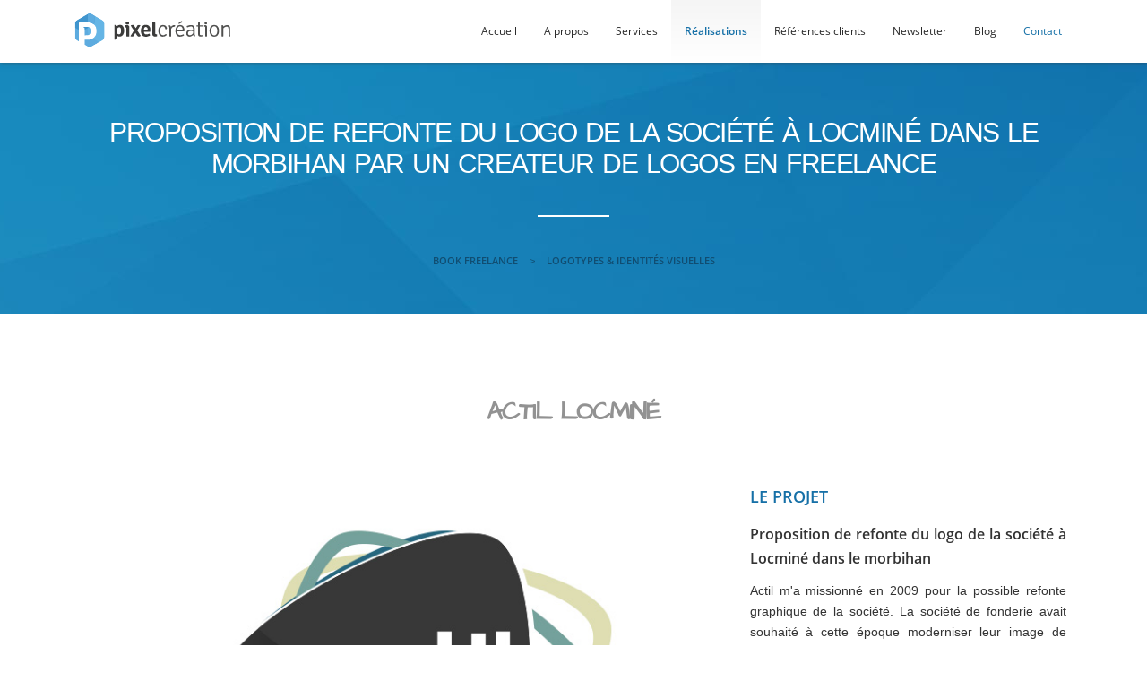

--- FILE ---
content_type: text/html; charset=UTF-8
request_url: https://www.pixelcrea.com/book-freelance/logos/actil-locmine/
body_size: 4698
content:
<!DOCTYPE html>
<!--[if lte IE 7]> <html class="no-js ie67 ie678" lang="fr"> <![endif]-->
<!--[if IE 8]> <html class="no-js ie8 ie678" lang="fr"> <![endif]-->
<!--[if IE 9]> <html class="no-js ie9" lang="fr"> <![endif]-->
<!--[if gt IE 9]> <!--><html class="no-js" lang="fr"> <!--<![endif]-->
<head>
		<meta charset="UTF-8">
		<link rel="dns-prefetch" href="//fonts.googleapis.com">
		<!--[if IE]><meta http-equiv="X-UA-Compatible" content="IE=edge"><![endif]-->
		<title>Actil Locminé - PixelCréation Graphiste freelance</title>
		<meta name="description" lang="fr" content="Actil m'a missionné en 2009 pour la possible refonte graphique de la société. La société de fonderie avait souhaité à cette époque moderniser leur image de marque et la notoriété locale. Plu" />
        <link rel=”alternate” hreflang=”fr-fr” href=”https://www.pixelcrea.com” />
        <link rel="author" href="https://plus.google.com/u/0/110204102845201745938"/>
		<link rel=”publisher” href=”https://plus.google.com/u/0/110204102845201745938”>
		<meta name="viewport" content="width=device-width, initial-scale=1, minimum-scale=1, maximum-scale=6" />
        <link rel='stylesheet' media='all' type='text/css' href='/css/pixelcreation.css'>
		<link rel="alternate" type="application/rss+xml" title="Le Blog du Freelance | Jacques Danilo" href="/rss.xml" />
		<link rel="apple-touch-icon" sizes="57x57" href="/images_favicon/apple-icon-57x57.png">
		<link rel="apple-touch-icon" sizes="60x60" href="/images_favicon/apple-icon-60x60.png">
		<link rel="apple-touch-icon" sizes="72x72" href="/images_favicon/apple-icon-72x72.png">
		<link rel="apple-touch-icon" sizes="76x76" href="/images_favicon/apple-icon-76x76.png">
		<link rel="apple-touch-icon" sizes="114x114" href="/images_favicon/apple-icon-114x114.png">
		<link rel="apple-touch-icon" sizes="120x120" href="/images_favicon/apple-icon-120x120.png">
		<link rel="apple-touch-icon" sizes="144x144" href="/images_favicon/apple-icon-144x144.png">
		<link rel="apple-touch-icon" sizes="152x152" href="/images_favicon/apple-icon-152x152.png">
		<link rel="apple-touch-icon" sizes="180x180" href="/images_favicon/apple-icon-180x180.png">
		<link rel="icon" type="image/png" sizes="192x192"  href="/images_favicon/android-icon-192x192.png">
		<link rel="icon" type="image/png" sizes="32x32" href="/images_favicon/favicon-32x32.png">
		<link rel="icon" type="image/png" sizes="96x96" href="/images_favicon/favicon-96x96.png">
		<link rel="icon" type="image/png" sizes="16x16" href="/images_favicon/favicon-16x16.png">
		<link rel="manifest" href="/images_favicon/manifest.json">
		<meta name="p:domain_verify" content="6bc26bca74b05bc56d1553d614b8ae63"/>
		<meta name="msapplication-TileColor" content="#ffffff">
		<meta name="msapplication-TileImage" content="/images_favicon/ms-icon-144x144.png">
		<meta name="theme-color" content="#ffffff">
		<meta name="apple-mobile-web-app-capable" content="yes" />
		<meta property="og:title" content="Actil Locminé - PixelCréation Graphiste freelance" />
		<meta property="og:description" content="Actil m'a missionné en 2009 pour la possible refonte graphique de la société. La société de fonderie avait souhaité à cette époque moderniser leur image de marque et la notoriété locale. Plu" />
		<meta property="og:url" content="https://www.pixelcrea.com/book-freelance/logos/actil-locmine/" />
		<meta property="og:image" content="https://www.pixelcrea.com/images_book/actil-locmine.jpg" />
		<meta property="og:type" content="article" />
		<meta name="twitter:card" content="summary_large_image">
		<meta name="twitter:site" content="@pixelcrea">
		<meta name="twitter:creator" content="@pixelcrea">
		<meta name="twitter:title" content="Actil Locminé - PixelCréation Graphiste freelance">
		<meta name="twitter:description" content="Actil m'a missionné en 2009 pour la possible refonte graphique de la société. La société de fonderie avait souhaité à cette époque moderniser leur image de marque et la notoriété locale. Plu">
		<meta name="twitter:image" content="https://www.pixelcrea.com/images_book/actil-locmine.jpg">
	
<!-- Global site tag (gtag.js) - Google Analytics -->
<script async src="https://www.googletagmanager.com/gtag/js?id=UA-24822445-8"></script>
<script>
  window.dataLayer = window.dataLayer || [];
  function gtag(){dataLayer.push(arguments);}
  gtag('js', new Date());

  gtag('config', 'UA-24822445-8');
</script>

</head>
<body prefix="og: http://ogp.me/ns#">
	<script type="application/ld+json">
{
  "@context" : "http://schema.org",
  "@type" : "Organization",
  "name" : "PixelCreation",
  "url" : "http://www.pixelcrea.com",
  "sameAs" : [
    "https://twitter.com/pixelcrea",
    "https://plus.google.com/110204102845201745938",
    "https://www.facebook.com/jacquesdanilo"
 ]
}
	</script>
	<header>		<div id="header">
			<div class="mw1140p center">
			<p id="logo"><a href="/"><img src="/css/pixelcreation.svg" width="180" height="40" alt="PixelCréation graphiste freelance" title="PixelCréation graphiste freelance" /></a></p>
			<nav id="navig">
				<ul id="navigation">
					<li><a href="/" >Accueil</a></li>
					<li><a href="/presentation/" >A propos</a><span class="ssmenu"></span>
						<ul>
							<li><a href="/presentation/" >Présentation</a></li>
							<li><a href="/mon-cv/" >Mon parcours / CV</a></li>
						</ul>
					</li>
					<li><a href="/services/" >Services</a><span class="ssmenu"></span>
						<ul class="ssmenu2cols">
							<li><a href="/gestion-projets/" >Conseils &amp; Gestion de projets</a></li>
							<li><a href="/creation-logo/" >Logos &amp; Identités graphiques</a></li>
							<li><a href="/infographie/" >Communication papier</a></li>
							<li><a href="/webprocess/" >Création de site Internet</a></li>
							<li><a href="/webdesign/" >Responsive Webdesign</a></li>
							<li><a href="/integration/" >Intégration HTML &amp; CSS</a></li>
							<li><a href="/cms/" >Installation de CMS</a></li>
							<li><a href="/e-commerce/" >E-commerce</a></li>
							<li><a href="/developpement/" >Développement personnalisé</a></li>
							<li><a href="/referencement/" >Référencement naturel</a></li>
							<li><a href="/marketing/" >Web Marketing</a></li>
							<li><a href="/photo-video/" >Reportage photo/video</a></li>
							<li><a href="/facebook/" >Animation de pages FaceBook</a></li>
							<li><a href="/formations/" >Formations professionnelles</a></li>
						</ul>
					</li>
					<li><a href="/book-freelance/" class="actif">Réalisations</a><span class="ssmenu"></span>
						<ul>
							<li><a href="/book-freelance/web/" >Web / Internet <span>(47)</span></a></li><li><a href="/book-freelance/print/" >Print <span>(16)</span></a></li><li><a href="/book-freelance/illustrations/" >Illustrations <span>(17)</span></a></li><li><a href="/book-freelance/animations/" >Flash / Animations <span>(6)</span></a></li><li><a href="/book-freelance/logos/" class="actif">Logos <span>(31)</span></a></li><li><a href="/book-freelance/photos/" >Photographies <span>(22)</span></a></li><li><a href="/book-freelance/autre/" >Inclassable <span>(8)</span></a></li><li class="separer"><a href="/book-freelance/ressources-gratuites/" >Ressources gratuites <span>(6)</span></a></li>							
						</ul>
					</li>
					<li><a href="/clients-temoignages/" >Références clients</a><span class="ssmenu"></span>
						<ul>
							<li><a href="/clients-temoignages/" >Clients &amp; Témoignages</a></li>
							<li><a href="/partenaires/" >Partenaires</a></li>
							<li><a href="/prix-recompenses/" >Prix &amp; Récompenses</a></li>
						</ul>
					</li>
					<li><a href="/newsletter-freelance/" >Newsletter</a><span class="ssmenu"></span>
						<ul>
							<li><a href="/newsletter-freelance/" >La Newsletter du freelance</a></li>
							<li><a href="/inscription-newsletter/" >Inscription à la newsletter</a></li>
						</ul>
					</li>
					<li><a href="/blog/" >Blog</a></li>
					<li id="contact"><a href="/contact/" >Contact</a><span class="ssmenu"></span>
						<ul class="ssmenutel">
							<li class='menutel'><span class='pixicon icon-phone left'></span><span>Besoin d'aide ?</span><br/>Tél. +33 (0)6.21.69.62.50<br/><em>de 9h à 17h30 // du lun. au ven.</em></li>
						</ul>
					</li>
				</ul>
			</nav>
			</div>
		</div>
	</header>
	
	
	
		<div class="ptl pbm"></div>
		<div class="bandeau-interne"><div class="mw1140p contenu center">
			<h1 class="ptm typodroite">Proposition de refonte du logo de la société à Locminé dans le morbihan par un createur de logos en freelance</h1><div class="separation"></div><p class="small"> <a href="/book-freelance/">Book Freelance</a> <span>&gt;</span> <a href="/book-freelance/logos/">Logotypes &amp; Identités visuelles</a></p></div></div>		
					
			
			
			<div class="mw1140p center contenu">
			<h2 class="txtcenter pal">Actil Locminé</h2>
			<div class="grid">
				<div class="grid2-1">
					<div>

			<img src="/images_book/actil-locmine-logo.jpg" class="readetail_image" alt="Changement de Logo à Locminé" title="Changement de Logo à Locminé" />
					</div>	
					<div class="txtjustify">

				
					<h3>Le projet</h3>
					<p class="big"><strong>Proposition de refonte du logo de la société à Locminé dans le morbihan</strong></p>
					<p>Actil m'a missionné en 2009 pour la possible refonte graphique de la société. La société de fonderie avait souhaité à cette époque moderniser leur image de marque et la notoriété locale. Plusieurs logos avaient été proposés et, après plusieurs rendez-vous avec la direction, cette piste avait été retenue. Le logo représente plusieurs triangles de différentes couleurs qui s'entrecroisent pour former un tout : les différentes prestations proposées de la société sont présentes dans la refonte du logo ! Mais suite à un changement d'équipe en interne aucune suite n'avait été donnée à cette proposition.</p>
					<h3 class="ptl">Prestations</h3>
					<ul class="prestations"><li><span class="icon"></span> Charte graphique<br/><li><span class="icon"></span> Direction artistique<br/><li><span class="icon"></span> Logotype / Identité visuelle<br/></ul>
					<h3 class="ptl">Logiciels utilisés</h3>
					<ul class="logiciels"><li><span class="icon"></span> Adobe Illustrator</li></ul>
					<h3 class="ptl">CLIENT</h3>
					<p><strong class="big">ACTIL</strong><br/><em class="small">2009</em></p>

				</div>
				</div>
			</div>			
				
<div style="text-align:center;padding:40px 0;">
	<h2 class="colorgreen big">Partagez cette réalisation <span class="u800nv">sur les réseaux sociaux</span></h2>
	<div class="socialline">
		<input type="button" name="rs1" value="Partagez sur Facebook" class="fb" onclick="window.open('http://www.facebook.com/sharer/sharer.php?u=http://www.pixelcrea.com/book-freelance/logos/actil-locmine/')">
		<input type="button" name="rs2" value="Partagez sur Twitter" class="tw" onclick="window.open('https://twitter.com/intent/tweet?url=http://www.pixelcrea.com/book-freelance/logos/actil-locmine/&text=Actil Locminé - PixelCréation Graphiste freelance&via=pixelcrea')">
		<input type="button" name="rs3" value="Partagez sur Google+" class="gp" onclick="window.open('https://plus.google.com/share?url=http://www.pixelcrea.com/book-freelance/logos/actil-locmine/')">
		<input type="button" name="rs4" value="Partagez sur StumbleUpon" class="su" onclick="window.open('http://www.stumbleupon.com/submit?url=http://www.pixelcrea.com/book-freelance/logos/actil-locmine/&title=Actil Locminé - PixelCréation Graphiste freelance')">
		<input type="button" name="rs5" value="Partagez sur Pinterest" class="pt" onclick="window.open('http://pinterest.com/pin/create/button/?url=http://www.pixelcrea.com/book-freelance/logos/actil-locmine/&media=http://www.pixelcrea.com/images_book/actil-locmine.jpg&description=Actil Locminé - PixelCréation Graphiste freelance')">
		<input type="button" name="rs6" value="Partagez sur LinkedIn" class="li" onclick="window.open('http://www.linkedin.com/shareArticle?mini=true&url=http://www.pixelcrea.com/book-freelance/logos/actil-locmine/&title=Actil Locminé - PixelCréation Graphiste freelance&summary=&source=www.pixelcrea.com')">
		<input type="button" name="rs7" value="Partagez par mail" class="ma" onclick="window.open('mailto:?subject=Article à lire : Actil Locminé - PixelCréation Graphiste freelance&body=Article à lire : http://www.pixelcrea.com/book-freelance/logos/actil-locmine/')">
	</div>
</div>
					
				
				<div class="mbl"><div class="separateur"><span></span></div></div>

				<p class="txtcenter mtl ptl mbl pbl"><a href="/book-freelance/" class="btnlike btngris cursive mas mln">Retour au portfolio</a></p>
				
				
				<h2 class="txtcenter">Mes autres réalisations en indépendant</h2>
				<div class="grid">
				<div class="grid4">
			
						
						
						<div>
							<a href="/book-freelance/logos/labomobil/" class="no-underline colorgrey">
							<div class="imageeffet mts mbs">
								<img src="/images_book/labomobil.jpg" alt="Labomobil" title="Labomobil" />
								<div class="overlay"><div class="overlaycolor"></div><span class="pixicon icon-plus"></span></div>
							</div>
							<p class="txtcenter mbm">design et maquette du logo labomobil</p>
							</a>
							
						</div>
						
						
						
						
						
						
						
						<div>
							<a href="/book-freelance/logos/ambellia/" class="no-underline colorgrey">
							<div class="imageeffet mts mbs">
								<img src="/images_book/ambellia.jpg" alt="ambellia onglerie à Vannes" title="ambellia onglerie à Vannes" />
								<div class="overlay"><div class="overlaycolor"></div><span class="pixicon icon-plus"></span></div>
							</div>
							<p class="txtcenter mbm">Logo Design pour l'onglerie de Vannes Ambellia</p>
							</a>
							
						</div>
						
						
						
						
						
						
						
						<div>
							<a href="/book-freelance/logos/logo-anb/" class="no-underline colorgrey">
							<div class="imageeffet mts mbs">
								<img src="/images_book/anb-logo.jpg" alt="Création du logo" title="Création du logo" />
								<div class="overlay"><div class="overlaycolor"></div><span class="pixicon icon-plus"></span></div>
							</div>
							<p class="txtcenter mbm">Création du logotype de ANB - Morbihan</p>
							</a>
							
						</div>
						
						
						
						
						
						
						
						<div>
							<a href="/book-freelance/logos/la-rose/" class="no-underline colorgrey">
							<div class="imageeffet mts mbs">
								<img src="/images_book/larose.jpg" alt="larose massage" title="larose massage" />
								<div class="overlay"><div class="overlaycolor"></div><span class="pixicon icon-plus"></span></div>
							</div>
							<p class="txtcenter mbm">Logotype en freelance pour du massage</p>
							</a>
							
						</div>
						
						
						
						
						</div></div></div>





	<footer>        <div id="prefooter">
            <div class="mw1140p center">
                <div class="grid">
                    <div class="grid2">
                        <div>
                            <div class="prefooter_item1">
                                <p class="mbm"><strong>Inscription à la newsletter</strong><br/>Les derniers articles du blog, des conseils pour votre communication, ... Inscrivez-vous à <label for="mail">ma newsletter mensuelle</label> !</p>
                                <form action="/traitement/do_newsletter.php" method="post" onsubmit="verifmail(mail)">
                                    <p><input id="mail" name="mail" type="email" value=""><button>S'inscrire</button></p>
                                </form>
                            </div>
                        </div>
                        <div>
                            <div class="prefooter_item2">
                                <p class="mbm"><strong>Vous avez un projet ?</strong><br/>Si vous avez une idée, un projet, une question, n'hesitez pas à me contacter par téléphone ou par mail !</p>
                                <p><a href="/contact/" class=" btnlike btnbleu">Contactez-moi</a></p>
                            </div>
                        </div>
                    </div>
                </div>
            </div>
            <div class="fleche"></div>
        </div>

		<div id="footer">
			<div class="mw1140p center txtcenter">
                
                <p><a href="/" title="Graphiste et formateur freelance à Nantes"><img src="/css/footer_pixelcreation.svg" width="234" height="52" alt="Graphiste et formateur freelance à Nantes" title="Graphiste et formateur freelance à Nantes" /></a></p>
                <nav class="u800nv">
                    <a href="/presentation/">A propos</a>
                    <a href="/services/">Services</a>
                    <a href="/book-freelance/">Réalisations</a>
                    <a href="/clients-temoignages/">Références clients</a>
                    <a href="/blog/">Blog</a>
                    <a href="/contact/">Contact</a>
                </nav>
                <p class="u800nv">Jacques Danilo, 5 rue Camille Claudel 44260 Savenay, France | Tél. : +33 (0) 6.21.69.62.50 | <a href="/contact/">contact@pixelcrea.com</a><br/>Copyright © 2006-2026 PixelCréation - Tous droits réservés | <a href="/conditions-generales/">Conditions générales</a> | <a href="/mentions-legales/">Mentions légales</a></p>

				<p class="social">
                    <a target="_blank" rel="noopener" title="facebook" href="https://www.facebook.com/jacquesdanilo"><span class="iconfooter footer-facebook"></span></a>
                    <a target="_blank" rel="noopener" title="LinkedIn" href="https://www.linkedin.com/in/jacques-danilo/"><span class="iconfooter footer-linkedin2"></span></a>
                    <a target="_blank" rel="noopener" title="Twitter" href="https://twitter.com/pixelcrea"><span class="iconfooter footer-twitter"></span></a>
                    <a target="_blank" rel="noopener" title="Google Plus" href="https://plus.google.com/110204102845201745938" rel="publisher"><span class="iconfooter footer-google"></span></a>
                    <a target="_blank" rel="noopener" title="Youtube" href="https://www.youtube.com/channel/UCgI1eMFMUBEkoyyZhJO5cWQ" class="u800nv"><span class="iconfooter footer-youtube"></span></a>
                    <a target="_blank" rel="noopener" title="Pinterest" href="https://www.pinterest.fr/jacquesdanilo" class="u800nv"><span class="iconfooter footer-pinterest"></span></a>
                    <a target="_blank" rel="noopener" title="Flux RSS du blog du freelance" href="http://feeds.feedburner.com/PixelCrea" class="u800nv"><span class="iconfooter footer-rss"></span></a>
                </p>
			</div>
		</div>
	</footer>
	<script src="/scripts/scripts.js"></script>
</body>
</html>

--- FILE ---
content_type: text/css
request_url: https://www.pixelcrea.com/css/pixelcreation.css
body_size: 10868
content:
@font-face {font-family: 'Architects Daughter';font-style: normal;font-weight: 400;src: local('Architects Daughter'), local('ArchitectsDaughter'), url(../font/ArchitectsDaughter.woff2) format('woff2');}
@font-face {font-family: 'Open Sans';font-style: normal;font-weight: 300;src: local('Open Sans Light'), local('OpenSans-Light'), url(../font/OpenSans-Light.woff2) format('woff2');}
@font-face {font-family: 'Open Sans';font-style: normal;font-weight: 400;src: local('Open Sans Regular'), local('OpenSans-Regular'), url(../font/OpenSans-Regular.woff2) format('woff2');}
@font-face {font-family: 'Open Sans';font-style: normal;font-weight: 600;src: local('Open Sans SemiBold'), local('OpenSans-SemiBold'), url(../font/OpenSans-SemiBold.woff2) format('woff2');}

/* KNACSS V3.0.9 (2014-09-12) */
*{-webkit-box-sizing:border-box;-moz-box-sizing:border-box;box-sizing:border-box}html,body{margin:0;padding:0}ul,ol{padding-left:2em}ul.unstyled{list-style:none}img{height:auto;vertical-align:middle;border:0}blockquote,figure{margin-left:0;margin-right:0}audio,canvas,video{display:inline-block}svg:not(:root){overflow:hidden}html{font-size:62.5%;font-size:-webkit-calc(.625em);font-size:calc(.625em);-webkit-text-size-adjust:100%;-ms-text-size-adjust:100%}body{font-size:1.4em;background-color:#fff;color:#000;font-family:Helvetica,Arial,sans-serif;line-height:1.5}a{color:#333}a:hover,a:focus,a:active{color:#000}p,.p-like,ul,ol,dl,blockquote,pre,td,th,label,textarea,caption,details,figure{margin-top:0.75em;margin-bottom:0;line-height:1.7}h1,.h1-like{font-size:3.2rem;font-family:Helvetica,Arial,sans-serif}h2,.h2-like{font-size:2.8rem;font-family:Helvetica,Arial,sans-serif}h3,.h3-like{font-size:2.4rem}h4,.h4-like{font-size:2rem}h5,.h5-like{font-size:1.8rem}h6,.h6-like{font-size:1.6rem}.smaller{font-size:.71em}.small{font-size:.86em}.big{font-size:1.14em}.bigger{font-size:1.29em}.biggest{font-size:1.43em}code,pre,samp,kbd{white-space:pre-line;white-space:pre-wrap;font-family:Consolas,'DejaVu Sans Mono',Courier,monospace;line-height:normal}em,.italic,address,cite,dfn,i,var{font-style:italic}strong,.bold{font-weight:bold}small,sub,sup{font-size:smaller}.visually-hidden{position:absolute !important;border:0 !important;height:1px !important;width:1px !important;padding:0 !important;overflow:hidden !important;clip:rect(1px, 1px, 1px, 1px) !important}body>script{display:none !important}@media (max-width:768px){.no-small-screen{display:none}}@media (min-width:1280px){.no-large-screen{display:none}}p:first-child,.p-like:first-child,ul:first-child,ol:first-child,dl:first-child,blockquote:first-child,pre:first-child,h1:first-child,h2:first-child,h3:first-child,h4:first-child,h5:first-child,h6:first-child{margin-top:0}li p,li .p-like,li ul,li ol{margin-top:0;margin-bottom:0}img,table,td,blockquote,code,pre,textarea,input,video{max-width:100%}table{margin-bottom:20px}.mod{overflow:hidden}.clear,.line,.row{clear:both}.clearfix:after,.line:after{content:"";display:table;clear:both;border-collapse:collapse}.row{display:table;table-layout:fixed;width:100%}.row>*,.col{display:table-cell;vertical-align:top}.inbl{display:inline-block;vertical-align:top}.left,.start{float:left}img.left,img.start{margin-right:10px}.right,.end{float:right}img.right,img.end{margin-left:10px}img.left,img.right,img.start,img.end{margin-bottom:5px}.center{margin-left:auto;margin-right:auto}.txtleft{text-align:left}.txtright{text-align:right}.txtcenter{text-align:center}.w10{width:10%}.w20{width:20%}.w25{width:25%}.w30{width:30%}.w33{width:33.3333%}.w40{width:40%}.w50{width:50%}.w60{width:60%}.w66{width:66.6666%}.w70{width:70%}.w75{width:75%}.w80{width:80%}.w90{width:90%}.w100{width:100%}.w50p{width:50px}.w100p{width:100px}.w150p{width:150px}.w200p{width:200px}.w300p{width:300px}.w400p{width:400px}.w500p{width:500px}.w600p{width:600px}.w700p{width:700px}.w800p{width:800px}.w960p{width:960px}.mw960p{max-width:960px}.w1140p{width:1140px}.mw1140p{max-width:1140px}.wauto{width:auto}.man{margin:0}.pan{padding:0}.mas{margin:10px}.mam{margin:20px}.mal{margin:40px}.pas{padding:10px}.pam{padding:20px}.pal{padding:40px}.mtn{margin-top:0}.mts{margin-top:10px}.mtm{margin-top:20px}.mtl{margin-top:40px}.mrn{margin-right:0}.mrs{margin-right:10px}.mrm{margin-right:20px}.mrl{margin-right:40px}.mbn{margin-bottom:0}.mbs{margin-bottom:10px}.mbm{margin-bottom:20px}.mbl{margin-bottom:40px}.mln{margin-left:0}.mls{margin-left:10px}.mlm{margin-left:20px}.mll{margin-left:40px}.ptn{padding-top:0}.pts{padding-top:10px}.ptm{padding-top:20px}.ptl{padding-top:40px}.prn{padding-right:0}.prs{padding-right:10px}.prm{padding-right:20px}.prl{padding-right:40px}.pbn{padding-bottom:0}.pbs{padding-bottom:10px}.pbm{padding-bottom:20px}.pbl{padding-bottom:40px}.pln{padding-left:0}.pls{padding-left:10px}.plm{padding-left:20px}.pll{padding-left:40px}.grid{overflow:hidden}.grid>*{display:block;padding:0;margin-left:-20px;text-align:left}.grid>*>*{display:inline-block;padding-left:20px;margin-left:0;vertical-align:top}:root .grid{font-size:0;text-justify:distribute-all-lines}:root .grid>*>*{font-size:14px;font-size:1.4rem}.opera:-o-prefocus,.grid>*{word-spacing:-0.43em}.grid2>*{width:50%}.grid3>*{width:33.333%}.grid4>*{width:25%}.grid5>*{width:20%}.grid6>*{width:16.667%}.grid8>*{width:12.5%}.grid10>*{width:10%}.grid12>*{width:8.333%}.grid2-1>*:first-child,.grid1-2>*+*{width:66.666%}.grid1-2>*:first-child,.grid2-1>*+*{width:33.333%}.grid1-3>*:first-child,.grid3-1>*+*{width:25%}.grid3-1>*:first-child,.grid1-3>*+*{width:75%}[class*="autogrid"]{text-align:justify}[class*="autogrid"]:after{content:"";display:inline-block;width:100%}[class*="autogrid"]>*{display:inline-block;vertical-align:top;text-align:left}:root [class*="autogrid"]{font-size:0;text-justify:distribute-all-lines}:root [class*="autogrid"]>*{font-size:14px;font-size:1.4rem}[class*="autogrid"]:-o-prefocus{word-spacing:-0.43em}.autogrid2>*{width:49%}.autogrid3>*{width:32%}.autogrid4>*{width:23.6%}.autogrid5>*{width:19%}.autogrid6>*{width:15%}.autogrid8>*{width:10.8%}.autogrid10>*{width:9%}.autogrid12>*{width:6.4%}table,.table{width:100%;max-width:100%;table-layout:fixed;border-collapse:collapse;vertical-align:top;border:1px solid #ccc}.table{display:table}table#recaptcha_table,table.table-auto{table-layout:auto}caption{padding:10px;color:#555;font-style:italic}td,th{padding:0.3em 0.8em;border:1px #aaa dotted;vertical-align:top;min-width:20px;cursor:default;text-align:left}.btn{display:inline-block}form,fieldset{border:none}input,button,select,label,.btn{vertical-align:middle;font-family:inherit;font-size:inherit}label{display:inline-block;vertical-align:middle;cursor:pointer}legend{border:0;white-space:normal}textarea{min-height:5em;vertical-align:top;font-family:inherit;font-size:inherit;resize:vertical}button,input[type="button"],input[type="reset"],input[type="submit"]{cursor:pointer;-webkit-appearance:button}input[type="search"]{-webkit-appearance:textfield}input[type="search"]::-webkit-search-decoration,input[type="search"]::-webkit-search-cancel-button,input[type="search"]::-webkit-search-results-button,input[type="search"]::-webkit-search-results-decoration{display:none}::-webkit-input-placeholder{color:#777}input:-moz-placeholder,textarea:-moz-placeholder{color:#777}button::-moz-focus-inner,input[type='button']::-moz-focus-inner,input[type='reset']::-moz-focus-inner,input[type='submit']::-moz-focus-inner{border:0;padding:0}.icon{display:inline-block}.icon:before,.icon.after:after{content:"";display:inline-block;vertical-align:middle;position:relative;top:-0.1em;margin:0 0.3em 0 0;font:1.4em/1 sans-serif;color:#000;text-shadow:1px 1px 0 rgba(0,0,0,0.1);speak:none}@media (min-device-width:768px){.icon:before,.icon.after:after{font:1em/.6 sans-serif;-webkit-transform:rotateZ(.05deg)}}.icon.after:after{margin:0 0 0 8px}.icon.after:before{content:"" !important}.icon-rate:before,.icon-rate.after:after{content:"\2605"}.icon-unrate:before,.icon-unrate.after:after{content:"\2606"}.icon-check:before,.icon-check.after:after{content:"\2713"}.icon-uncheck:before,.icon-uncheck.after:after{content:"\2717"}.icon-cloud:before,.icon-cloud.after:after{content:"\2601"}.icon-dl:before,.icon-dl.after:after{content:"\21E3";font-weight:bold}.icon-cross:before,.icon-cross.after:after{content:"\2716";font-weight:bold}.icon-arrow1:before,.icon-arrow1.after:after{content:"\2192";position:relative;top:-0.15em}.icon-arrow2:before,.icon-arrow2.after:after{content:"\279E"}.icon-arrow3:before,.icon-arrow3.after:after{content:"\279A"}.icon-bracket1:before,.icon-bracket1.after:after{content:"\2039";font-weight:bold;font-size:1.6em;position:relative;top:-0.15em}.icon-bracket2:before,.icon-bracket2.after:after{content:"\203A";font-weight:bold;font-size:1.6em;position:relative;top:-0.15em}.icon-up:before,.icon-up.after:after{content:"\25B2"}.icon-down:before,.icon-down.after:after{content:"\25BC"}.icon-bull:before,.icon-bull.after:after{content:"\2022";font-size:1.2em;top:-0.05em}.icon-bull2:before,.icon-bull2.after:after{content:"\25E6";top:-0.05em}.icon-bull3:before,.icon-bull3.after:after{content:"\2023";font-size:1.6em;top:-0.05em}.icon-nav:before,.icon-nav.after:after{content:"\2261";font-weight:bold}.icon-losange:before,.icon-losange.after:after{content:"\25C6"}.icon-asteri:before,.icon-asteri.after:after{content:"\2731";font-weight:bold}.icon-mail:before,.icon-mail.after:after{content:"\2709";font-size:1.6em;top:-0.05em}@media (min-width:1025px){.large-hidden{display:none !important}.large-visible{display:block !important}.large-no-float{float:none}.large-inbl{display:inline-block;float:none;vertical-align:top}.large-row{display:table;table-layout:fixed;width:100% !important}.large-col{display:table-cell;vertical-align:top}.large-w25{width:25% !important}.large-w33{width:33.3333% !important}.large-w50{width:50% !important}.large-w66{width:66.6666% !important}.large-w75{width:75% !important}.large-w100,.large-wauto{display:block !important;float:none !important;clear:none !important;width:auto !important;margin-left:0 !important;margin-right:0 !important;border:0}.large-man{margin:0 !important}.grid5>*,.grid6>*,.grid8>*,.grid10>*,.grid12>*{}.autogrid5>*,.autogrid6>*,.autogrid8>*,.autogrid10>*,.autogrid12>*{width:32%}}@media (min-width:769px) and (max-width:1024px){.medium-hidden{display:none !important}.medium-visible{display:block !important}.medium-no-float{float:none}.medium-inbl{display:inline-block;float:none;vertical-align:top}.medium-row{display:table;table-layout:fixed;width:100% !important}.medium-col{display:table-cell;vertical-align:top}.medium-w25{width:25% !important}.medium-w33{width:33.3333% !important}.medium-w50{width:50% !important}.medium-w66{width:66.6666% !important}.medium-w75{width:75% !important}.medium-w100,.medium-wauto{display:block !important;float:none !important;clear:none !important;width:auto !important;margin-left:0 !important;margin-right:0 !important;border:0}.medium-man{margin:0 !important}}@media (min-width:481px) and (max-width:768px){.mod,.col,fieldset{display:block !important;float:none !important;clear:none !important;width:auto !important;margin-left:0 !important;margin-right:0 !important;border:0}.w600p,.w700p,.w800p,.w960p,.mw960p{width:auto;float:none}.small-hidden{display:none !important}.small-visible{display:block !important}.small-no-float{float:none}.small-inbl{display:inline-block;float:none;vertical-align:top}.small-row{display:table !important;table-layout:fixed !important;width:100% !important}.small-col{display:table-cell !important;vertical-align:top !important}.small-w25{width:25% !important}.small-w33{width:33.3333% !important}.small-w50{width:50% !important}.small-w66{width:66.6666% !important}.small-w75{width:75% !important}.small-w100,.small-wauto{display:block !important;float:none !important;clear:none !important;width:auto !important;margin-left:0 !important;margin-right:0 !important;border:0}.small-man{margin:0 !important}.small-pan{padding:0 !important}.grid3>*,.grid4>*,.grid5>*,.grid6>*,.grid8>*,.grid10>*,.grid12>*{width:50%}.autogrid5>*,.autogrid6>*,.autogrid8>*,.autogrid10>*,.autogrid12>*{width:49% !important}}@media (max-width:480px){.w300p,.w400p,.w500p{width:auto;float:none}.row{display:block !important;width:100% !important}.tiny-hidden{display:none !important}.tiny-visible{display:block !important}.tiny-no-float{float:none}.tiny-inbl{display:inline-block;float:none;vertical-align:top}.tiny-row{display:table !important;table-layout:fixed !important;width:100% !important}.tiny-col{display:table-cell !important;vertical-align:top !important}th,td{display:block !important;width:auto !important;text-align:left !important}thead{display:none}.tiny-w25{width:25% !important}.tiny-w33{width:33.3333% !important}.tiny-w50{width:50% !important}.tiny-w66{width:66.6666% !important}.tiny-w75{width:75% !important}.tiny-w100,.tiny-wauto{display:block !important;float:none !important;clear:none !important;width:auto !important;margin-left:0 !important;margin-right:0 !important;border:0}.tiny-man{margin:0 !important}.tiny-pan{padding:0 !important}.grid>*>*{width:100% !important}[class*="autogrid"]>*{width:100% !important}}.flex{display:-webkit-box;display:-webkit-flex;display:-ms-flexbox;display:flex}.flex-h{-webkit-box-orient:horizontal;-webkit-box-direction:normal;-webkit-flex-direction:row;-ms-flex-direction:row;flex-direction:row}.flex-v{-webkit-box-orient:vertical;-webkit-box-direction:normal;-webkit-flex-direction:column;-ms-flex-direction:column;flex-direction:column}.flex-fluid{-webkit-box-flex:1;-webkit-flex:1;-ms-flex:1;flex:1}.flex-start{-webkit-box-ordinal-group:0;-webkit-order:-1;-ms-flex-order:-1;order:-1}.flex-mid{-webkit-box-ordinal-group:2;-webkit-order:1;-ms-flex-order:1;order:1}.flex-end{-webkit-box-ordinal-group:43;-webkit-order:42;-ms-flex-order:42;order:42}@media print{*{background:transparent !important;-webkit-box-shadow:none !important;box-shadow:none !important;text-shadow:none !important}body{width:auto !important;margin:auto !important;font-family:serif;font-size:12pt;background-color:#fff !important;color:#333 !important}p,h1,h2,h3,h4,h5,h6,blockquote,ul,ol{color:#000 !important;margin:auto !important}.print{display:block}.no-print{display:none}img{-webkit-filter:grayscale(100%);filter:grayscale(100%)}p,blockquote{orphans:3;widows:3}blockquote,ul,ol{page-break-inside:avoid}h1{page-break-before:always}h1,h2,h3,caption{page-break-after:avoid}a{color:#000 !important;text-decoration:underline !important}a[href]:after{content:" (" attr(href) ")"}a[href^="javascript:"]:after,a[href^="#"]:after{content:""}}.skip-links{position:absolute}.skip-links a{position:absolute;overflow:hidden;clip:rect(1px, 1px, 1px, 1px);padding:0.5em;background:black;color:white;text-decoration:none}.skip-links a:focus{position:static;overflow:visible;clip:auto}@media (max-width:768px){div,textarea,table,td,th,code,pre,samp{word-wrap:break-word;-webkit-hyphens:auto;-moz-hyphens:auto;-ms-hyphens:auto;hyphens:auto}}.gm-style img{height:100%}:not(.gm-style) img{height:auto}.gm-style img,.gmnoscreen img,.gmnoprint img{max-width:none !important}.ie67 *{behavior:url(/js/boxsizing.htc)}.ie678 h1,.ie678 .h1-like{font-size:2.29em}.ie678 h2,.ie678 .h2-like{font-size:2em}.ie678 h3,.ie678 .h3-like{font-size:1.71em}.ie678 h4,.ie678 .h4-like{font-size:1.43em}.ie678 h5,.ie678 .h5-like{font-size:1.29em}.ie678 h6,.ie678 .h6-like{font-size:1.14em}.ie678 img{width:auto}.ie678 .gm-style img{height:100%}.clearfix,.line,.mod,.row,.col{*zoom:1}/*! inline-block and table-cell for IE6/IE7 *//*! warning: .col needs width on IE6/IE7 */.btn,.col,.inbl{*display:inline;*zoom:1}.visually-hidden{*clip:rect(1px 1px 1px 1px)}.ie8 .grid>*,.ie8 [class*="autogrid"]>*{letter-spacing:-0.31em;text-rendering:optimizespeed}.ie8 .grid>*>*,.ie8 [class*="autogrid"]>*>*{letter-spacing:normal;word-spacing:normal;text-rendering:auto}.grid>*>*,[class*="autogrid"]>*>*{*display:inline;*zoom:1}.ie678 input[type="checkbox"],.ie678 input[type="radio"]{padding:0}.ie678 textarea{overflow:auto}code,kbd,mark{border-radius:2px}kbd{padding:0 2px;border:1px solid #999}code{padding:2px 4px;background:rgba(0,0,0,0.04);color:#b11}pre code{padding:none;background:none;color:inherit;border-radius:0}mark{padding:2px 4px;background:#ff0}sup,sub{vertical-align:0;position:relative}sup{bottom:1ex}sub{top:0.5ex}blockquote{position:relative;padding-left:3em}blockquote:before{content:"\201C";position:absolute;left:0;top:0;font-family:georgia, serif;font-size:5em;line-height:0.9;color:rgba(0,0,0,0.3)}blockquote>footer{margin-top:.75em;font-size:0.9em;color:rgba(0,0,0,0.7)}blockquote>footer:before{content:"\2014 \0020"}q{font-style:normal}q,.q{quotes:"â€œ\00a0" "\00a0â€"}q:lang(fr),.q:lang(fr){quotes:"Â«\00a0" "\00a0Â»"}hr{display:block;clear:both;height:1px;margin:1em 0 2em;padding:0;border:0;color:#ccc;background-color:#ccc}.alternate{border:0}.alternate tbody{border:1px solid #ccc}.alternate thead tr>*+*{border-left:0}.alternate tbody tr>*+*{border-left:1px solid #ccc}.alternate-vert{border:0;border-right:1px solid #ccc}.alternate-vert tr>:first-child{border-bottom:0}.alternate-vert tr>*+*{border-top:1px solid #ccc}.striped tbody tr:nth-child(odd){background:#eee;background:rgba(0,0,0,0.05)}.striped-vert tr>:first-child{background:#eee;background:rgba(0,0,0,0.05)}
/* RAJOUT DE KNACSS */
.txtjustify {text-align:justify;}
.mw650p{max-width:650px}
.maj {text-transform:uppercase;}
.gras {font-weight:bold;}
/* ################################################################################################################################################### */
/* BxSlider v4.1.2 - Fully loaded, responsive content slider */
.bx-wrapper {position: relative;margin: 0 auto 0;padding: 0;*zoom: 1;}
.bx-wrapper img {max-width: 100%;display: block;}
.bx-wrapper .bx-viewport {border:  0px solid #F00;left: -5px;background: #fff;padding:50px;padding-bottom:100px;-webkit-transform: translatez(0);-moz-transform: translatez(0);-ms-transform: translatez(0);-o-transform: translatez(0);transform: translatez(0);}
.bx-wrapper .bx-pager,.bx-wrapper .bx-controls-auto {position: absolute;bottom: -10px;width: 100%;}
.bx-wrapper .bx-loading {min-height: 50px;height: 100%;width: 100%;position: absolute;top: 0;left: 0;z-index: 2000;}
.bx-wrapper .bx-pager {line-height:10px;text-align: center;font-size: .85em;font-family: Arial;font-weight: bold;color: #666;padding-top: 0px;}
.bx-wrapper .bx-pager .bx-pager-item,.bx-wrapper .bx-controls-auto .bx-controls-auto-item {display: inline-block;*zoom: 1;*display: inline;}
.bx-wrapper .bx-pager.bx-default-pager a {background: #DDD;text-indent: -9999px;display: block;width: 8px;height: 8px;margin: 0 5px;outline: 0;-moz-border-radius: 5px;-webkit-border-radius: 5px;border-radius: 5px;}
.bx-wrapper .bx-pager.bx-default-pager a:hover,.bx-wrapper .bx-pager.bx-default-pager a.active {background: #1670a7;}
.bx-wrapper .bx-prev {left: 10px;background: url(sprite.png) no-repeat -250px -150px;display:none;}
.bx-wrapper .bx-next {right: 10px;background: url(sprite.png) no-repeat -300px -150px;display:none;}
.bx-wrapper .bx-prev:hover {background-position: -250px -200px;}
.bx-wrapper .bx-next:hover {background-position: -300px -200px;}
.bx-wrapper .bx-controls-direction a {position: absolute;top: 50%;margin-top: -16px;outline: 0;width: 50px;height: 50px;text-indent: -9999px;z-index: 9999;}
.bx-wrapper .bx-controls-direction a.disabled {display: none;}
.bx-wrapper .bx-controls-auto {text-align: center;}
.bx-wrapper .bx-controls-auto .bx-start {display: block;text-indent: -9999px;width: 10px;height: 11px;outline: 0;background: url(sprite.png) -86px -11px no-repeat;margin: 0 3px;}
.bx-wrapper .bx-controls-auto .bx-start:hover,.bx-wrapper .bx-controls-auto .bx-start.active {background-position: -86px 0;}
.bx-wrapper .bx-controls-auto .bx-stop {display: block;text-indent: -9999px;width: 9px;height: 11px;outline: 0;background: url(sprite.png) -86px -44px no-repeat;margin: 0 3px;}
.bx-wrapper .bx-controls-auto .bx-stop:hover,
.bx-wrapper .bx-controls-auto .bx-stop.active {background-position: -86px -33px;}
.bx-wrapper .bx-controls.bx-has-controls-auto.bx-has-pager .bx-pager {text-align: left;width: 80%;}
.bx-wrapper .bx-controls.bx-has-controls-auto.bx-has-pager .bx-controls-auto {right: 0;width: 35px;}
.bx-wrapper .bx-caption {position: absolute;bottom: 0;left: 0;background: #666\9;background: rgba(80, 80, 80, 0.75);width: 100%;}
.bx-wrapper .bx-caption span {color: #fff;font-family: Arial;display: block;font-size: .85em;padding: 10px;}
/* ################################################################################################################################################### */
/* GENERAL */

* {-webkit-box-sizing: border-box;-moz-box-sizing: border-box;box-sizing: border-box;}

body {margin:0;font-family: 'Open Sans', sans-serif;font-weight:normal;font-size:16px;color:#525252;line-height: 24px;-webkit-font-smoothing: antialiased;text-align:justify;}
h1, .h1-like {word-break:keep-all;overflow-wrap:normal;word-wrap:normal;color:#1670a7;font-weight: 600;font-size: 30px;line-height: 35px;letter-spacing: -0.05em;text-transform: uppercase;margin:0;padding:0;font-family: 'Architects Daughter', cursive;text-align:left;display:block;}
h2, .h2-like {color:#929292;font-weight: 600;font-size: 28px;line-height: 40px;letter-spacing: -0.04em;text-transform:uppercase;font-family: 'Architects Daughter', cursive;}
h3, .h3-like {color:#1670a7;font-weight: 600;font-size: 18px;line-height: 22px;text-transform:uppercase;font-family: 'Open Sans', sans-serif;}

h4, .h4-like {color:#333333;font-weight: 600;font-size: 16px;line-height: 22px;font-family: 'Open Sans', sans-serif;text-transform:none;}
h5, .h5-like {font-size:15px;text-transform:uppercase;font-weight:bold;}

input, textarea {font-family:'Open Sans', sans-serif;font-weight:600;}
textarea {margin-top:0;}
a {-webkit-transition: all 0.2s ease;-moz-transition: all 0.2s ease;-o-transition: all 0.2s ease;-ms-transition: all 0.2s ease;transition: all 0.2s ease;}



.ancreinterne {float:left;position:relative;top:-90px;left:0;}

a {color:#1670a7;}
a:hover {color:#085685;}
.btn-like {display: inline-block;-moz-box-sizing: border-box;box-sizing: border-box;vertical-align: middle;text-decoration: none;text-align: center;border: none;line-height: 36px;min-height: 36px;padding: 0 12px;background: #eee;border-width: 1px 1px 0 1px;border-style: solid;box-shadow: inset 0 -1px rgba(0,0,0,0.09);text-transform: uppercase;font-size: 14px;color: #fff;background-color: #b1bd61;background-image: -webkit-linear-gradient(top, #bbc46a, #abb95b);background-image: linear-gradient(to bottom,#bbc46a,#abb95b);border-color: transparent;}
.btn-like:hover {color:#FFF;background-color: #abb95b;background-image: -webkit-linear-gradient(top, #abb95b, #bbc46a);background-image: linear-gradient(to bottom,#abb95b,#bbc46a);}

.cursive {font-family: 'Architects Daughter', cursive;}
.typodroite {font-family: 'Open Sans', sans-serif;text-transform:inherit;}


.bggris {background:#efefef;}
.colorblue {color:#1670a7;}
.colorgrey {color:#525252;}
.colorgreen {color:#a0c227;}
.colorwhite {color:#FFF;}
.no-underline {text-decoration:none;}

/*
.seperator {width: 100%;height: 4px;line-height: 0px;padding: 8px 0 14px 0;text-align: center;background:#F00}
.seperator span {height: 1px;display: inline-block;width: 100px;background: #aac253;}
.seperator.size-full span { width: 100%; }
.seperator.size-medium span { width: 220px; }
.seperator.size-small span { width: 100px; }
.seperator.size-mini span { width: 40px; }
.seperator.height-1px span { height: 1px; }
.seperator.height-2px span { height: 2px; }
.seperator.height-3px span { height: 3px; }
.seperator.height-4px span { height: 4px; }
*/
.separateur {display:block;width:80%;height:1px;background:#DDD;line-height: 0px;margin:20px auto;position:relative;}
.separateur span {display:block;width:40%;height:3px;background:#1670a7;position:absolute;top:-1px;left:50%;margin-left:-20%;}

.lignesoustitre {width:80px;height:2px;background:#FFF;margin:20px auto 30px 0;}
.lignesoustitregris {width:80px;height:2px;background:#CCC;margin:20px auto 30px 0;}
.lignesoustitre2 {width:80px;height:2px;background:#1670a7;margin:20px auto 30px auto;}



/* BOUTONS */
.btnlike {display:inline-block;padding:10px 15px;border-radius: 3px;color:#FFF !IMPORTANT;text-decoration:none;line-height:17px;font-weight:600;border:none;}
a.btnlike:hover {}

.btngris {background:#656d78;}
a.btngris:hover {background:#434a54;}

.btngrisclair {background:#ccd0d9;}
a.btngrisclair:hover {background:#aab2bd;}

.btnrouge {background:#e7606d;}
a.btnrouge:hover {background:#db4453;}

.btnvert {background:#a0c227;}
a.btnvert:hover {background:#8faf1b;}

.btnbleu {background:#1670a7;}
a.btnbleu:hover {background:#085685;}

.btnjaune {background:#e9b300;}
a.btnjaune:hover {background:#d89d1d;}



/* GOOGLE MAP */
#planacces {background:#EEE;width:100%;height:600px;border-top:1px solid #DDD;border-bottom:1px solid #DDD;}


/* HEADER */
#header {width:100%;position:fixed;top:0;z-index:10;background:#FFF;height:70px;-webkit-box-shadow: 0px 0px 5px 0px rgba(50, 50, 50, 0.5);-moz-box-shadow: 0px 0px 5px 0px rgba(50, 50, 50, 0.5);box-shadow: 0px 0px 5px 0px rgba(50, 50, 50, 0.5);}
#header #logo {display:block;position:relative;overflow:hidden;margin:10px;float:left;}
#header #logo a {display:block;position:relative;overflow:hidden;width:200px;height:50px;}
#header #logo a img {position:relative;top:4px;}

/* NAVIGATION PRINCIPALE */
#navigation {float:right;list-style:none;padding:0;margin:0;text-transform:none;font-size:12px;font-weight:400;line-height:18px;padding-right:10px;}
#navigation li {list-style:none;padding:0;margin:0;float:left;position:relative;}
#navigation li a {display:inline-block;padding:26px 15px;text-decoration:none;color:#262626;margin:0;}
#navigation a span {color:#CCC;float:right;}
#navigation li.separer {border-top:1px dotted #CCC;}
#navigation li a:hover {color:#777 !IMPORTANT;}
#navigation li:hover ul {display:block;}
#navigation li:hover .arrow {display:block;}
#navigation li:hover a {}
#navigation li ul {margin:0;padding:0;position:absolute;top:60px;z-index: 999;width:175px;font-size:11px;line-height:16px;font-weight:400;background-color: #FFF;border: 0px solid #e4e4e4;border-top: 2px solid #1670a7;border-radius: 0 0 3px 3px;-webkit-box-shadow: 0px 0px 5px 0px rgba(50, 50, 50, 0.5);-moz-box-shadow:0px 0px 5px 0px rgba(50, 50, 50, 0.5);box-shadow:0px 0px 5px 0px rgba(50, 50, 50, 0.5);}
#navigation li:hover span.ssmenu {float:none;position:absolute;bottom:10px;left:50%;margin-left:-5px;width: 0;height: 0;border-style: solid;border-width: 0 5px 5px 5px;border-color: transparent transparent #1670a7 transparent;}
#navigation li ul li {float:none;padding:0;}
#navigation li ul li a {display:block;border:none !IMPORTANT;background:#FFF !IMPORTANT;color:#666666 !IMPORTANT;margin:0 !IMPORTANT;padding:7px 10px;}
#navigation li ul li a:hover {border:none;color:#1670a7 !IMPORTANT;background:#f9f9f9 !IMPORTANT;font-weight:bold;}
#navigation li ul li a:hover span {color:#777 !IMPORTANT;}
#navigation ul.ssmenu2cols {width:400px;overflow:hidden;}
#navigation ul.ssmenu2cols li {float:left;width:200px;}
#navigation a.actif {color:#1670a7;font-weight:bold;background: #f5f5f5;background: -moz-linear-gradient(top,  #f5f5f5 0%, #ffffff 100%);background: -webkit-gradient(linear, left top, left bottom, color-stop(0%,#f5f5f5), color-stop(100%,#ffffff));background: -webkit-linear-gradient(top,  #f5f5f5 0%,#ffffff 100%);background: -o-linear-gradient(top,  #f5f5f5 0%,#ffffff 100%);background: -ms-linear-gradient(top,  #f5f5f5 0%,#ffffff 100%);background: linear-gradient(to bottom,  #f5f5f5 0%,#ffffff 100%);filter: progid:DXImageTransform.Microsoft.gradient( startColorstr='#f5f5f5', endColorstr='#ffffff',GradientType=0 );}
#navigation ul {display:none;}
#navigation ul li a.actif {color:#1670a7 !important;}
#navigation li#contact a {color:#1670a7;}
#navigation li#contact a:hover {color:#2891c6 !IMPORTANT;}
#navigation ul.ssmenutel {font-size:13px;font-weight:bold;padding:10px;text-align:center;left:-166px;color:#666;width:240px;}
#navigation ul.ssmenutel span {color:#a0c227;}
#navigation ul.ssmenutel em {color:#AAA;font-weight:normal;font-size:10px;font-style:normal;}

#toggle-nav {background:url(sprite.png) 0px -250px;border:none;width:50px;height:50px;margin:10px;float:right;outline:none;}


/* BANDEAU PRINCIPAL */
/*
#bandeautitre {margin-top:70px;background:url(/css/bandeau.jpg) no-repeat top center fixed #ebebeb;padding:60px 0;color:#FFF;text-align:center;}
*/
html {height: 100%;}
body {height: 100%;}
#bandeautitre {width:100%;height:100%;max-height:750px;background:url(bandeau-home.jpg) center center fixed #9d5600;-webkit-background-size: cover;-moz-background-size: cover;-o-background-size: cover;background-size: cover;background-attachment:scroll;position:relative;}
#bandeautitreinterne {position:absolute;top:50%;left:50%;text-align:center;width:620px;height:300px;margin-left:-310px;margin-top:-150px;padding:20px;}
#bandeau-pixel {background:url(bandeau-pixel.png) center center fixed;width:100%;height:100%;}
#fleche {width:50px;height:50px;background:url(sprite.png) -100px -250px;position:absolute;bottom:20px;left:50%;margin-left:-25px;}
#bandeautitre h1 {text-align:center;color:#FFF;font-size:40px;line-height:45px;transition: width 2s ease, height 3s linear;}
#bandeautitre p {margin-top:10px;color:#FFF;}
#bandeautitre p a {margin:10px;}
#bandeautitre .soustitre {font-size: 18px;line-height: 28px;font-weight:300;}
#bandeautitre .soustitre strong {font-weight:600;}
#bandeautitre .telephone {border:2px solid #1670a7;font-weight:600;background:#FFF;color:#1670a7;display:inline-block;padding:10px 27px;border-radius: 3px;line-height:17px;margin:10px;}
#bandeautitre .btnlike {border:2px solid #1670a7;}
#bandeautitre .btnlike:hover {border:2px solid #085685;}

#bandeautitreOLD {
background: url(http://7theme.net/7theme_banner_homepage.jpg) top left repeat-x;
    background-size: 2875px auto;
    height: 900px;
    -webkit-animation: backgroundScroll 60s linear infinite;
    -moz-animation: backgroundScroll 60s linear infinite;
    -o-animation: backgroundScroll 60s linear infinite;
    animation: backgroundScroll 60s linear infinite;
}
#bandeau-pixel {background:none;}

/* REALISATIONS */
#realisations {background:#262626;overflow:hidden;cursor:hand;}
#realisations .realisation {float:left;width:25%;position:relative;overflow:hidden;display:block;max-width:100%;color:#FFF;text-transform:uppercase;}
#realisations .realisation img {width:100%;transform: scale(1.02);-ms-transform: scale(1.02);-webkit-transform: scale(1.02);-webkit-transition: all 0.4s ease;-moz-transition: all 0.4s ease;-o-transition: all 0.4s ease;-ms-transition: all 0.4s ease;transition: all 0.4s ease;}
#realisations .realisation:hover img {transform: scale(1.08);-ms-transform: scale(1.08);-webkit-transform: scale(1.08);}
#realisations .realisation .overlay {width: 100%;height: 100%;position: absolute;top: 0;left: 0;z-index: 0;opacity: 0;filter: alpha(opacity=0);-ms-filter:"progid:DXImageTransform.Microsoft.Alpha(Opacity=0)";-webkit-transition: opacity 0.3s ease;-moz-transition: opacity 0.3s ease;-o-transition: opacity 0.3s ease;-ms-transition: opacity 0.3s ease;transition: opacity 0.3s ease;}
#realisations .realisation:hover .overlay {opacity: 1;filter: alpha(opacity=100);-ms-filter:"progid:DXImageTransform.Microsoft.Alpha(Opacity=100)";}
#realisations .realisation .overlaycolor {width: 100%;height: 100%;background: #000000;position: absolute;top: 0;left: 0;z-index: 0;opacity: 0.75;filter: alpha(opacity=75);-ms-filter:"progid:DXImageTransform.Microsoft.Alpha(Opacity=75)";}
#realisations .realisation .reatexte {width: 100%;text-align: center;display: block;position: absolute;top: 45%;left: 0;-webkit-transition: top 0.3s ease;-moz-transition: top 0.3s ease;-o-transition: top 0.3s ease;-ms-transition: top 0.3s ease;transition: top 0.3s ease;margin-top: -35px;}
#realisations .realisation .reatexte h3 {font-size:16px;margin-top:10px;margin-bottom:5px;color:#a0c227;}
#realisations .realisation .reatexte p {font-size:14px;margin-top:0;}
#realisations .realisation:hover .reatexte {top: 50%;}
ul.prestations {overflow:hidden;}
ul.prestations li {font-size:12px;display:block;float:left;border-radius:4px;border:1px solid #DDD;border-right:2px solid #DDD;border-bottom:2px solid #DDD;padding:2px 5px !important;margin:0px 4px 4px 0px !important;}
ul.prestations span.icon {width:12px;height:10px;background:url(sprite.png) 0px -240px;vertical-align:middle;margin-right:-2px;}
ul.logiciels span.icon {width:10px;height:10px;background:url(sprite.png) -20px -240px;vertical-align:middle;}

/* FOOTER */
#prefooter {position:relative;padding:50px 0 0 0;background:#4A9BDC;color:#FFF;}
#prefooter .btnlike {font-family:'Architects Daughter',cursive;}
#prefooter .prefooter_item1 {background:url(footer_newsletter.svg) no-repeat top left;background-size:140px 140px;padding:0 50px 0 160px;margin-bottom:50px;font-size:18px;}
#prefooter .prefooter_item2 {background:url(footer_contact.svg) no-repeat top left;background-size:140px 140px;padding:0 50px 0 160px;margin-bottom:50px;font-size:18px;}
#prefooter input {width:180px;background:none;display:inline-block;padding: 8px 13px;border-radius: 3px;color: #FFF !IMPORTANT;text-decoration: none;line-height: 17px;font-weight: 600;border:2px solid #1670a7;margin-right:12px;}
#prefooter button {font-family:'Architects Daughter',cursive;background:#1670a7;display:inline-block;padding: 10px 15px;border-radius: 3px;color: #FFF !IMPORTANT;text-decoration: none;line-height: 17px;font-weight: 600;border: none;}
#prefooter strong {font-size:22px;font-weight:600;font-family:'Architects Daughter',cursive;}
#prefooter p {font-size:16px;}
#prefooter .fleche {position:absolute;top:-12px;left:50%;margin-left:-10px;width: 0;height: 0;border-style: solid;border-width: 0 10px 12px 10px;border-color: transparent transparent #4A9BDC transparent;}
#prefooter label {margin:0;display:inline;}

#footer {position:relative;width:100%;background:#383838;padding:40px 0 30px 0;color:#d6d6d6;font-size:12px !important;line-height:25px;}
#footer a {color:#d6d6d6;text-decoration:none;}
#footer a:hover {color:#1670a7;}
#footer nav {font-size:14px;font-weight:bold;text-transform:uppercase;}
#footer nav a {color:#d6d6d6;display:inline-block;margin:30px;}
#footer .social {text-align:center;padding:20px;line-height:40px;}
#footer .social a {border:2px solid #383838;border-radius:50px;display:inline-block;width:50px;height:50px;margin:0 10px;}
#footer .social a:hover {border-color:#4A9BDC;}


.iconfooter {display: inline-block;background-repeat: no-repeat;background-image: url(footer_sprite.svg);}
.footer-google {width: 25px;height: 25px;background-position: 0 0;position:relative;top:10px;left:2px;}
.footer-facebook {width: 20px;height: 20px;background-position: -48px 0;position:relative;top:8px;}
.footer-twitter {width: 22px;height: 22px;background-position: -96px 0;position:relative;top:9px;left:1px;}
.footer-rss {width: 16px;height: 16px;background-position: -144px 0;position:relative;top:6px;}
.footer-youtube {width: 23px;height: 23px;background-position: -192px 0;position:relative;top:10px;}
.footer-dribbble {width: 20px;height: 20px;background-position: -240px 0;position:relative;top:8px;}
.footer-linkedin2 {width: 25px;height: 25px;background-position: -288px 0;position:relative;top:8px;left:1px;}
.footer-pinterest {width: 23px;height: 23px;background-position: -336px 0;position:relative;top:10px;}


@media screen and (max-width: 1050px) {
#prefooter .prefooter_item1 {background:url(footer_newsletter.svg) no-repeat top left;background-size:100px 100px;padding:0 50px 0 130px;margin-bottom:50px;font-size:18px;}
#prefooter .prefooter_item2 {background:url(footer_contact.svg) no-repeat top left;background-size:100px 100px;padding:0 50px 0 130px;margin-bottom:50px;font-size:18px;}
}
@media screen and (max-width: 980px) {
#prefooter .prefooter_item1 {background:none;padding:20px;margin-bottom:50px;font-size:18px;}
#prefooter .prefooter_item2 {background:none;padding:20px;margin-bottom:50px;font-size:18px;}
#footer nav a {margin:20px;}
}
@media screen and (max-width: 480px) {
#prefooter .prefooter_item1 {background:none;padding:20px;margin-bottom:10px;font-size:18px;}
#prefooter .prefooter_item2 {background:none;padding:20px;margin-bottom:50px;font-size:18px;}
}




/* ICON SPRITE */
.pixicon {display:inline-block;width:50px;height:50px;overflow:hidden;background:url(sprite.png);text-indent:-3000em;}
.icon-fb {background-position:0 0;}
.icon-fb:hover {background-position:0 -50px;}
.icon-gp {background-position:-50px 0;}
.icon-gp:hover {background-position:-50px -50px;}
.icon-tw {background-position:-100px 0;}
.icon-tw:hover {background-position:-100px -50px;}
.icon-fr {background-position:-150px 0;}
.icon-fr:hover {background-position:-150px -50px;}
.icon-yt {background-position:-200px 0;}
.icon-yt:hover {background-position:-200px -50px;}
.icon-dr {background-position:-250px 0;}
.icon-dr:hover {background-position:-250px -50px;}
.icon-ct {background-position:-300px 0;}
.icon-ct:hover {background-position:-300px -50px;}

.icon-plus {background-position:-0px -100px;}
.icon-check {background-position:-50px -100px;}
.icon-close {background-position:-100px -100px;}
.icon-play {background-position:-150px -100px;}
.icon-doc {background-position:-200px -100px;}
.icon-back {background-position:-250px -100px;}
.icon-link {background-position:-300px -100px;}
.icon-mail {background-position:-350px -100px;}

.icon-photo {background-position:0px -150px;width:70px;height:80px;}
.icon-speak {background-position:-70px -150px;width:70px;height:80px;}
.icon-pen {background-position:-140px -150px;width:70px;height:80px;}

.icon-phone {background-position:-50px -250px;}

.icon-formation-web {background-position:-200px -250px;position:relative;top:17px;}
.icon-formation-print {background-position:-250px -250px;position:relative;top:17px;}
.icon-formation-photo {background-position:-300px -250px;position:relative;top:17px;}
.icon-formation-divers {background-position:-350px -250px;position:relative;top:17px;}

.icon-formation-web-small {background-position:-150px -250px;width:25px;height:25px;}
.icon-formation-print-small {background-position:-175px -250px;width:25px;height:25px;}
.icon-formation-photo-small {background-position:-150px -275px;width:25px;height:25px;}
.icon-formation-divers-small {background-position:-175px -275px;width:25px;height:25px;}

/* FORMATIONS */
.color-web {color:#eaca53;}
.color-print {color:#e77266;}
.color-photo {color:#7dc5ab;}
.color-divers {color:#6cbeeb;}
.color-reference {color:#aaa;}

.bgcolor-web {background-color:#eaca53 !important;}
.bgcolor-print {background-color:#e77266 !important;}
.bgcolor-photo {background-color:#7dc5ab !important;}
.bgcolor-divers {background-color:#6cbeeb !important;}
.bgcolor-reference {background-color:#aaa !important;}

.color-liens {color:#333;text-decoration:none;border-bottom:1px dotted #333;}
li.formation:before {content: none !important;}
.formatitre {border-bottom:1px solid #DDD;padding-bottom:5px;}







/* CONTENU PRINCIPAL */
.bandeau-interne {background:url(bandeau-interne.jpg) top center no-repeat fixed #10537d;color:#FFF;}
.bandeau-interne h1 {color:#FFF;padding-left:10px;padding-right:10px;text-transform:uppercase;font-weight:300;word-spacing:0.1em;text-align:center;}
.bandeau-interne .separation {width:80px;height:2px;background:#FFF;margin:40px auto 40px auto;}
.bandeau-interne p {color:#114d71;padding-left:10px;padding-right:10px;font-size:11px;text-transform:uppercase;font-weight:600;text-align:center;}
.bandeau-interne a {color:#114d71;text-decoration:none;}
.bandeau-interne a:hover {color:#FFF;}
.bandeau-interne span {font-weight:300;margin:0 10px;}

.contenu {color:#333;padding:50px 20px;line-height:24px;font-weight:300;text-align:justify;}
.contenugris {background:#f6f6f6;}

.contenu ul  {list-style-type:none;margin:0;padding:0;}
.contenu ul li {list-style-type:none;margin:0;padding:0;text-align:left;}
/*.contenu li:before {content: "› ";}*/
.arrondi {border-radius: 3px 3px 3px 3px;-moz-border-radius: 3px 3px 3px 3px;-webkit-border-radius: 3px 3px 3px 3px;border: 0px solid #000000;}

.rollover {opacity: 0.4;filter: alpha(opacity=40);-ms-filter: "progid:DXImageTransform.Microsoft.Alpha(Opacity=40)";-webkit-transition: opacity 0.3s ease;-moz-transition: opacity 0.3s ease;-o-transition: opacity 0.3s ease;-ms-transition: opacity 0.3s ease;transition: opacity 0.3s ease;}
.rollover:hover {opacity: 1;filter: alpha(opacity=100);-ms-filter:"progid:DXImageTransform.Microsoft.Alpha(Opacity=100)";}

.imageeffet {width:100%;position:relative;overflow:hidden;display:block;max-width:100%;color:#FFF;text-transform:uppercase;}
.imageeffet img {width:100%;transform: scale(1.02);-ms-transform: scale(1.02);-webkit-transform: scale(1.02);-webkit-transition: all 0.4s ease;-moz-transition: all 0.4s ease;-o-transition: all 0.4s ease;-ms-transition: all 0.4s ease;transition: all 0.4s ease;}
.imageeffet:hover img {transform: scale(1.08);-ms-transform: scale(1.08);-webkit-transform: scale(1.08);}
.imageeffet .overlay {width: 100%;height: 100%;position: absolute;top: 0;left: 0;z-index: 0;opacity: 0;filter: alpha(opacity=0);-ms-filter:"progid:DXImageTransform.Microsoft.Alpha(Opacity=0)";-webkit-transition: opacity 0.3s ease;-moz-transition: opacity 0.3s ease;-o-transition: opacity 0.3s ease;-ms-transition: opacity 0.3s ease;transition: opacity 0.3s ease;}
.imageeffet:hover .overlay {opacity: 1;filter: alpha(opacity=100);-ms-filter:"progid:DXImageTransform.Microsoft.Alpha(Opacity=100)";}
.imageeffet .overlaycolor {width: 100%;height: 100%;background: #000000;position: absolute;top: 0;left: 0;z-index: 0;opacity: 0.75;filter: alpha(opacity=75);-ms-filter:"progid:DXImageTransform.Microsoft.Alpha(Opacity=75)";}
.imageeffet .pixicon {display: block;position: absolute;top: 40%;left: 50%;-webkit-transition: top 0.3s ease;-moz-transition: top 0.3s ease;-o-transition: top 0.3s ease;-ms-transition: top 0.3s ease;transition: top 0.3s ease;margin-top: -25px;margin-left: -25px;}
.imageeffet:hover .pixicon {top: 50%;}


.pagination {text-align:center;padding:30px 0 70px 0;font-size:15px;line-height:40px;}
.pagination a {text-decoration:none !IMPORTANT;display:inline-block;border:1px solid #dedede;width:42px;margin:10px;border-radius:3px;}
.pagination a:hover {background:#dedede;}
.pagination a.actif {border:1px solid #4A9BDC;background:#4A9BDC;color:#FFF;width:auto;padding:0 13px;}
.pagination a.direction {width:120px;}
.pagination strong.direction {text-decoration:none !IMPORTANT;display:inline-block;border:1px solid #dedede;width:120px;font-weight:normal;color:#bababa;margin:10px;border-radius:3px;}



.blog_detail h3 {margin-top:60px;}
.blog_detail code {display:block;padding:12px;color:#F60; }

.commentaire {border:1px solid #d3d3d3;background:#FFF;padding:10px;margin-bottom:25px;overflow:hidden;}
.commentaire .com {margin-left:65px;}
.commentaire .com_img {float:left;margin-right:15px;}
.commentaire .auteur {margin-top:0;color:#929292;}

.comlabel {display:block;margin:0;width:210px;text-align:left;}
.champform1 {border:1px solid #d3d3d3;padding:10px;}
.chpobli {color:#F00;}

*::-webkit-input-placeholder {color: #ddd;}
*:-moz-placeholder {color: #ddd;}
*::-moz-placeholder {color: #ddd;}
*:-ms-input-placeholder {color: #ddd;}


.note {border-left:2px solid #1670a7;color:#666;}


.dovalid {background:#ceecb1;text-align:center;padding:15px;border-radius:2px;margin-bottom:30px;}
.blocdetail {}
.blocdetail h2 {font-family: 'Open Sans', sans-serif;text-transform:uppercase;font-weight:300;}


.cv_bloc {position:relative;padding-left:70px;margin-top:30px;}
.cv_bloc h4 span {position:absolute;top:0;left:0;color:#1670a7;}


.temoignages {list-style:none !important;}
.temoignages li {list-style:none !important;text-align:center;}
.temoignages li:before {content: "";}
.temoignages .citation {font-size:18px;font-style:italic;text-align:center;padding-top:15px;padding-left:150px;padding-right:150px;}
.temoignages .auteur {font-weight:bold;font-size:12px;text-align:center;padding-top:10px;padding-bottom:70px;}
.temoignages .auteur span {font-style:italic;color:#a0c227;}

.temoign {position:relative;}
.temoign .quoteh {position:absolute;top:20px;left:20px;width:50px;height:50px;background:url(sprite.png);background-position:-350px 0px;}
.temoign .quoteb {position:absolute;bottom:10px;right:10px;width:50px;height:50px;background:url(sprite.png);background-position:-350px -50px;}



.clients {overflow:hidden;text-align:center;}
.clients_item {display:inline-block;margin:-20px 0;}





/* RESPONSIVE POUR LE MENU */
@media screen and (max-width: 930px) {
	#navigation {background:#FFF;width:100%;-webkit-box-shadow: 0px 0px 5px 0px rgba(50, 50, 50, 0.5);-moz-box-shadow: 0px 0px 5px 0px rgba(50, 50, 50, 0.5);box-shadow: 0px 0px 5px 0px rgba(50, 50, 50, 0.5);}
	#navigation li {display:block;float:none;border-top:1px solid #f0f0f0;}
	#navigation li.contact {}
	#navigation li a {width:100%;padding:10px 15px;border:none !important;font-size:14px;}
	#navigation li:hover span.ssmenu {border:none;}
	#navigation ul {position:absolute;top:-500px;left:-500px !important;height:0;padding-left:10000px;}
	nav.is-closed ul {max-height: 0;overflow: hidden;}
	#navigation a.actif {background:none;}
}

/* RESPONSIVE POUR LE BANDEAU DE LA HOME */
@media screen and (max-width: 640px) {
	#bandeautitreinterne {width:100%;margin-left:-50%;}
	#bandeautitreinterne h1 {font-size:35px;}
	#bandeautitreinterne .soustitre {display:none;}
}


/* RESPONSIVE POUR LES REFERENCES */
@media screen and (max-width: 930px) {
	#realisations .realisation {width:50%;}
}


@media screen and (max-width: 800px) {
	.u800nv {display:none !important;}
	.temoignages .citation {padding-left:50px;padding-right:50px;}
	.btncontact {display:block;font-size:13px;}
	.txtcontact {display:block;margin-bottom:15px;font-size:13px;}
	.footersstitre {display:block;}
}


.video-container {
position: relative;
padding-bottom: 56.25%;
padding-top: 30px; height: 0; overflow: hidden;
}
.video-container iframe,
.video-container object,
.video-container embed {
position: absolute;
top: 0;
left: 0;
width: 100%;
height: 100%;
}





.socialline {overflow:hidden;text-align:center;}
.socialline input {display:inline-block;margin:10px;width:70px;height:50px;border-radius:3px;text-indent:-3000em;border:none;}
.socialline .fb {background:url(sprite.png) 10px -300px #45619c;}
.socialline .fb:hover {background-color:#314984;}
.socialline .tw {background:url(sprite.png) -40px -300px #00acee;}
.socialline .tw:hover {background-color:#0096e8;}
.socialline .gp {background:url(sprite.png) -90px -300px #dd4b39;}
.socialline .gp:hover {background-color:#d13627;}
.socialline .su {background:url(sprite.png) -140px -300px #6ab0b0;}
.socialline .su:hover {background-color:#519a9a;}
.socialline .li {background:url(sprite.png) -190px -300px #1d87bd;}
.socialline .li:hover {background-color:#136da9;}
.socialline .pt {background:url(sprite.png) -240px -300px #bd1e23;}
.socialline .pt:hover {background-color:#a91417;}
.socialline .ma {background:url(sprite.png) -290px -300px #798498;}
.socialline .ma:hover {background-color:#5f6a80;}
@media screen and (max-width: 800px) {
.socialline input {margin:5px;width:50px;}
.socialline .fb {background-position:0px -300px;}
.socialline .tw {background-position:-50px -300px;}
.socialline .gp {background-position:-100px -300px;}
.socialline .su {background-position:-150px -300px;}
.socialline .li {background-position:-200px -300px;}
.socialline .pt {background-position:-250px -300px;}
.socialline .ma {background-position:-300px -300px;}
}
@media screen and (max-width: 530px) {
.socialline input {margin:2px;width:40px;height:40px;}
.socialline .fb {background-position:-5px -305px;}
.socialline .tw {background-position:-55px -305px;}
.socialline .gp {background-position:-105px -305px;}
.socialline .su {background-position:-155px -305px;}
.socialline .li {background-position:-205px -305px;}
.socialline .pt {background-position:-255px -305px;}
.socialline .ma {background-position:-305px -305px;display:none;}
}

.auteur_blog {border:1px solid #DDD;border-radius:3px;padding:95px 10px 10px 10px;position:relative;margin-top:80px;}
.auteur_blog img {position:absolute;top:-70px;left:50%;margin-left:-85px}
.autre_article {border:1px solid #DDD;border-radius:3px;padding:10px;margin-bottom:15px;}


.acctrio3 h3 {color:#7366ab;margin-bottom:0;}
.acctrio2 h3 {color:#eb6048;margin-bottom:0;}
.acctrio1 h3 {color:#a9c349;margin-bottom:0;}

.acctrio1 h3, .acctrio2 h3, .acctrio3 h3 {font-size:22px;}

.acctrio3 .btnlike {background:#7366ab;}
.acctrio3 .btnlike:hover {background:#574e82;}

.acctrio2 .btnlike {background:#eb6048;}
.acctrio2 .btnlike:hover {background:#d45741;}

.acctrio1 .btnlike {background:#a9c349;}
.acctrio1 .btnlike:hover {background:#8ca23d;}




























































--- FILE ---
content_type: image/svg+xml
request_url: https://www.pixelcrea.com/css/footer_pixelcreation.svg
body_size: 3211
content:
<?xml version="1.0" encoding="utf-8"?>
<!-- Generator: Adobe Illustrator 16.0.0, SVG Export Plug-In . SVG Version: 6.00 Build 0)  -->
<!DOCTYPE svg PUBLIC "-//W3C//DTD SVG 1.1//EN" "http://www.w3.org/Graphics/SVG/1.1/DTD/svg11.dtd">
<svg version="1.1" id="Calque_1" xmlns="http://www.w3.org/2000/svg" xmlns:xlink="http://www.w3.org/1999/xlink" x="0px" y="0px"
	 width="180px" height="40px" viewBox="0 0 180 40" enable-background="new 0 0 180 40" xml:space="preserve">
<path fill="#737373" d="M53.514,26.842c-0.985,0-1.851-0.279-2.612-0.685v2.128c0,1.47-0.482,2.056-1.805,2.056h-1.295l-0.154-0.178
	V14.04l0.154-0.178h0.939c0.886,0,1.549,0.458,1.878,1.245c0.865-0.864,2.059-1.448,3.406-1.448c2.995,0,4.471,2.667,4.471,6.502
	C58.497,24.605,56.134,26.842,53.514,26.842z M50.902,17.672v5.893c0.681,0.434,1.393,0.737,2.081,0.737
	c1.322,0,2.136-1.444,2.136-4.164c0-2.668-0.865-3.786-1.909-3.786C52.5,16.352,51.613,16.707,50.902,17.672z"/>
<path fill="#737373" d="M64.361,26.614c-0.454,0.075-1.065,0.126-1.651,0.126c-0.583,0-1.191-0.051-1.673-0.126v-8.841
	c0-0.862-0.282-1.396-1.144-1.396h-0.332c-0.099-0.381-0.15-0.737-0.15-1.143c0-0.382,0.052-0.812,0.15-1.194
	c0.711-0.075,1.449-0.128,1.933-0.128h0.429c1.499,0,2.438,1.017,2.438,2.667V26.614z M60.528,10.286
	c0.383-0.203,1.065-0.331,1.652-0.331c0.583,0,1.319,0.128,1.65,0.331c0.176,0.406,0.252,0.914,0.252,1.321
	c0,0.431-0.077,0.913-0.252,1.321c-0.331,0.204-1.067,0.356-1.65,0.356c-0.587,0-1.323-0.153-1.652-0.356
	c-0.177-0.408-0.255-0.89-0.255-1.321S60.351,10.692,60.528,10.286z"/>
<path fill="#737373" d="M74.957,13.862c0.633,0,1.167,0.103,1.648,0.229l0.076,0.254l-3.583,5.564l4.066,6.169
	c-0.661,0.434-1.525,0.736-2.283,0.736c-0.816,0-1.298-0.33-1.729-0.99l-2.084-3.176l-2.362,3.965c-0.332,0.1-0.838,0.15-1.348,0.15
	c-0.634,0-1.245-0.076-1.725-0.279l-0.104-0.202l3.937-6.123l-3.63-5.638c0.709-0.508,1.547-0.764,2.258-0.764
	c0.841,0,1.247,0.357,1.679,1.041l1.75,2.669l2.107-3.455C73.988,13.912,74.498,13.862,74.957,13.862z"/>
<path fill="#737373" d="M80.595,21.379c0.101,1.729,0.659,2.998,2.593,2.998c1.217,0,2.359-0.38,3.424-0.861
	c0.51,0.506,0.837,1.346,0.942,2.006c-1.271,0.916-3.099,1.447-4.876,1.447c-4.267,0-5.462-3.201-5.462-6.604
	c0-3.809,1.7-6.705,5.487-6.705c3.326,0,5.183,2.338,5.183,5.385c0,0.99-0.08,1.549-0.282,2.335H80.595z M80.57,19.044h4.216V18.74
	c0-1.473-0.585-2.693-2.083-2.693C81.332,16.047,80.67,17.114,80.57,19.044z"/>
<path fill="#737373" d="M95.098,24.175c0.178,0.456,0.279,1.042,0.279,1.601c0,0.256-0.025,0.531-0.077,0.738
	c-0.685,0.102-1.626,0.228-2.461,0.228c-1.981,0-2.847-0.988-2.847-3.099v-13.2l0.177-0.178h1.272c1.346,0,1.803,0.584,1.803,2.057
	v10.684c0,0.762,0.306,1.169,1.068,1.169H95.098z"/>
<path opacity="0.9" fill="#737373" enable-background="new    " d="M101.753,15.361c-1.856,0-3.099,1.753-3.099,5.131
	c0,3.229,1.218,4.8,3.252,4.8c1.244,0,2.309-0.71,3.253-1.396c0.378,0.228,0.784,0.734,0.888,1.193
	c-1.169,1.092-2.617,1.828-4.396,1.828c-3.631,0-4.95-3.227-4.95-6.426c0-4.598,2.487-6.654,5.104-6.654
	c3.229,0,4.396,2.286,4.396,3.632c0,0.635-0.153,1.169-0.992,1.169c-0.281,0-0.508-0.028-0.812-0.08
	C104.496,17.089,103.889,15.361,101.753,15.361z"/>
<path opacity="0.9" fill="#737373" enable-background="new    " d="M109.02,13.965c0.965,0.354,1.576,1.167,1.83,2.261
	c0.58-1.247,1.676-2.236,3.399-2.236c0.282,0,0.688,0.025,1.172,0.101c0,0.584-0.131,1.295-0.433,1.778
	c-0.307-0.026-0.61-0.026-0.891-0.026c-1.65,0-2.593,1.193-3.1,2.311v8.46c-0.255,0.049-0.583,0.075-0.914,0.075
	c-0.381,0-0.709-0.026-0.967-0.075v-8.993c0-1.27-0.457-2.158-0.911-2.591C108.309,14.675,108.661,14.192,109.02,13.965z"/>
<path opacity="0.9" fill="#737373" enable-background="new    " d="M117.732,20.95c0.076,2.54,0.914,4.317,3.273,4.317
	c1.374,0,2.566-0.457,3.686-1.065c0.355,0.305,0.636,0.889,0.685,1.293c-1.166,0.812-2.894,1.424-4.621,1.424
	c-3.786,0-5.006-3.073-5.006-6.554c0-3.758,1.829-6.526,5.082-6.526s4.899,2.438,4.899,5.436c0,0.636-0.025,1.066-0.123,1.676
	L117.732,20.95L117.732,20.95z M117.732,19.502h6.095v-0.333c0-2.107-0.839-3.883-2.996-3.883
	C118.926,15.286,117.857,16.987,117.732,19.502z"/>
<path opacity="0.9" fill="#737373" enable-background="new    " d="M137.087,26.792c-0.915-0.331-1.372-0.94-1.575-1.778
	c-0.941,0.914-2.311,1.904-3.984,1.904c-2.465,0-3.658-1.881-3.658-3.684c0-2.819,1.93-4.089,4.747-4.089
	c0.866,0,1.882,0.052,2.799,0.228v-1.268c0-1.907-0.894-2.592-2.289-2.592c-1.394,0-2.817,0.456-4.142,1.042
	c-0.354-0.305-0.662-0.965-0.662-1.474c1.273-0.558,3.205-1.192,4.978-1.192c2.646,0,3.94,1.497,3.94,4.242v5.229
	c0,1.07,0.076,1.856,0.712,2.466C137.822,26.157,137.467,26.614,137.087,26.792z M135.414,23.285v-2.541
	c-0.868-0.124-1.859-0.176-2.77-0.176c-1.754,0-2.875,0.914-2.875,2.539c0,1.22,0.713,2.209,2.008,2.209
	C132.945,25.316,134.343,24.657,135.414,23.285z"/>
<path opacity="0.9" fill="#737373" enable-background="new    " d="M146.23,14.853c0,0.28-0.023,0.482-0.073,0.737l-3.226-0.026
	V24.1c0,0.633,0.254,1.066,0.99,1.066h1.928c0.104,0.252,0.176,0.634,0.176,1.016c0,0.125,0,0.279-0.047,0.381
	c-0.787,0.102-1.576,0.151-2.564,0.151c-1.424,0-2.312-0.733-2.312-2.108v-9.042l-1.806,0.026c-0.048-0.255-0.075-0.458-0.075-0.737
	c0-0.253,0.027-0.455,0.075-0.711l1.806,0.027V11.5c0-0.838,0.15-1.271,0.989-1.271h0.685l0.156,0.151v3.811l3.226-0.051
	C146.207,14.397,146.23,14.599,146.23,14.853z"/>
<path opacity="0.9" fill="#737373" enable-background="new    " d="M150.956,26.614c-0.254,0.049-0.582,0.075-0.913,0.075
	c-0.381,0-0.71-0.026-0.964-0.075v-9.806c0-0.939-0.255-1.219-1.043-1.219h-0.228c-0.078-0.255-0.104-0.458-0.104-0.711
	c0-0.228,0.026-0.431,0.104-0.686c0.555-0.076,0.987-0.127,1.271-0.127h0.2c1.07,0,1.677,0.712,1.677,1.829V26.614z M148.469,10.97
	c0.254-0.153,0.738-0.253,1.145-0.253c0.354,0,0.914,0.101,1.143,0.253c0.104,0.206,0.178,0.636,0.178,0.94
	c0,0.304-0.074,0.736-0.178,0.94c-0.203,0.152-0.789,0.28-1.143,0.28c-0.405,0-0.891-0.128-1.145-0.28
	c-0.105-0.205-0.178-0.636-0.178-0.94C148.291,11.606,148.363,11.176,148.469,10.97z"/>
<path opacity="0.9" fill="#737373" enable-background="new    " d="M162.59,25.57c-0.889,0.891-2.056,1.348-3.504,1.348
	c-1.421,0-2.59-0.457-3.48-1.348c-1.319-1.346-1.775-3.147-1.775-5.182c0-2.033,0.456-3.833,1.775-5.181
	c0.892-0.913,2.061-1.37,3.48-1.37c1.448,0,2.615,0.457,3.504,1.37c1.319,1.347,1.78,3.148,1.78,5.181
	C164.37,22.423,163.909,24.225,162.59,25.57z M159.113,25.448c2.513,0,3.322-2.544,3.322-5.06c0-2.489-0.811-5.08-3.322-5.08
	c-2.543,0-3.332,2.59-3.332,5.08C155.781,22.904,156.57,25.448,159.113,25.448z"/>
<path opacity="0.9" fill="#737373" enable-background="new    " d="M176.816,24.201c0,0.836,0.05,1.599,0.279,2.158
	c-0.256,0.255-0.74,0.404-1.193,0.404c-0.713,0-0.967-0.404-0.967-1.244v-7.036c0-2.006-0.404-2.844-1.854-2.844
	c-1.319,0-2.921,0.812-3.912,1.956v9.018c-0.252,0.049-0.584,0.075-0.915,0.075c-0.38,0-0.712-0.026-0.964-0.075V14.219l0.149-0.154
	h0.717c0.861,0,1.013,0.483,1.013,1.321v0.356c1.116-1.067,2.771-1.803,4.369-1.803c2.41,0,3.278,1.803,3.278,3.96V24.201
	L176.816,24.201z"/>
<path opacity="0.9" fill="#737373" enable-background="new    " d="M122.475,9.28c0.525,0.271,0.926,0.857,1.037,1.392l-3.857,2.045
	c-0.295-0.139-0.527-0.481-0.6-0.795L122.475,9.28z"/>
<path fill="#737373" d="M17.256,25.332c3.231,0,3.885-2.741,3.885-4.708c0-1.922-0.654-4.704-3.885-4.704
	c-0.861,0-1.598,0-2.704-0.043v0.017h-1.809c0,0,1.424,1.055,1.809,1.392v8.129C15.696,25.375,16.804,25.332,17.256,25.332z
	 M34.304,8.592L22.146,1.574c-1.309-0.757-2.927-0.757-4.238,0L5.751,8.594c-1.31,0.755-2.118,2.154-2.118,3.667v15.099
	c0,1.514,0.808,2.914,2.118,3.67l2.253,1.301V11.335l0.286-0.286c3.519-0.082,6.383-0.164,9.495-0.164
	c5.812,0,10.027,3.11,10.027,9.739c0,6.425-4.215,9.703-10.027,9.703h-3.233v5.784l3.355,1.936c0.657,0.38,1.39,0.568,2.12,0.568
	c0.732,0,1.463-0.188,2.119-0.568l12.158-7.018c1.31-0.756,2.119-2.156,2.119-3.67V12.261C36.422,10.748,35.614,9.349,34.304,8.592z
	"/>
</svg>


--- FILE ---
content_type: image/svg+xml
request_url: https://www.pixelcrea.com/css/footer_contact.svg
body_size: 1037
content:
<?xml version="1.0" encoding="utf-8"?>
<!-- Generator: Adobe Illustrator 16.0.0, SVG Export Plug-In . SVG Version: 6.00 Build 0)  -->
<!DOCTYPE svg PUBLIC "-//W3C//DTD SVG 1.1//EN" "http://www.w3.org/Graphics/SVG/1.1/DTD/svg11.dtd">
<svg version="1.1" id="Capa_1" xmlns="http://www.w3.org/2000/svg" xmlns:xlink="http://www.w3.org/1999/xlink" x="0px" y="0px"
	 width="240.941px" height="155.91px" viewBox="0 0 240.941 155.91" enable-background="new 0 0 240.941 155.91"
	 xml:space="preserve">
<g>
	<path fill="#5BAFE8" d="M120.47,23.098c-27.065,0-49.083,22.018-49.083,49.083c0,20.534,12.678,38.724,31.76,45.907v26.273
		c0,1.597,1.291,2.887,2.887,2.887h2.887v5.775c0,1.596,1.291,2.887,2.887,2.887h17.324c1.596,0,2.887-1.291,2.887-2.887v-5.775
		h2.887c1.598,0,2.888-1.29,2.888-2.887v-26.273c19.082-7.184,31.76-25.373,31.76-45.907
		C169.553,45.116,147.535,23.098,120.47,23.098z M129.132,141.475c-1.598,0-2.888,1.29-2.888,2.887v5.774h-11.549v-5.774
		c0-1.597-1.291-2.887-2.887-2.887h-2.887v-14.437h23.098v14.437H129.132z M134.005,113.301c-1.187,0.39-1.986,1.498-1.986,2.742
		v5.221h-23.098v-5.221c0-1.247-0.8-2.353-1.986-2.742c-17.806-5.855-29.773-22.382-29.773-41.12
		c0-23.88,19.428-43.309,43.309-43.309c23.881,0,43.309,19.428,43.309,43.309C163.779,90.919,151.811,107.445,134.005,113.301z"/>
	<path fill="#5BAFE8" d="M120.47,17.323c1.597,0,2.887-1.291,2.887-2.887V2.887c0-1.597-1.29-2.887-2.887-2.887
		s-2.887,1.291-2.887,2.887v11.549C117.583,16.033,118.874,17.323,120.47,17.323z"/>
	<path fill="#5BAFE8" d="M189.763,69.293h-11.549c-1.596,0-2.887,1.291-2.887,2.887s1.291,2.887,2.887,2.887h11.549
		c1.598,0,2.888-1.291,2.888-2.887S191.361,69.293,189.763,69.293z"/>
	<path fill="#5BAFE8" d="M62.726,69.293H51.177c-1.597,0-2.887,1.291-2.887,2.887s1.291,2.887,2.887,2.887h11.549
		c1.597,0,2.887-1.291,2.887-2.887S64.322,69.293,62.726,69.293z"/>
	<path fill="#5BAFE8" d="M167.428,21.14l-8.165,8.165c-1.129,1.129-1.129,2.954,0,4.083c0.562,0.563,1.302,0.846,2.041,0.846
		s1.479-0.283,2.041-0.846l8.166-8.165c1.129-1.129,1.129-2.954,0-4.083S168.554,20.014,167.428,21.14z"/>
	<path fill="#5BAFE8" d="M77.595,110.974l-8.165,8.165c-1.129,1.129-1.129,2.953,0,4.082c0.563,0.563,1.302,0.846,2.042,0.846
		s1.478-0.282,2.041-0.846l8.165-8.164c1.129-1.129,1.129-2.954,0-4.083S78.724,109.845,77.595,110.974z"/>
	<path fill="#5BAFE8" d="M163.345,110.974c-1.129-1.129-2.953-1.129-4.082,0s-1.129,2.953,0,4.083l8.165,8.164
		c0.563,0.563,1.302,0.846,2.041,0.846s1.479-0.282,2.042-0.846c1.129-1.129,1.129-2.953,0-4.082L163.345,110.974z"/>
	<path fill="#5BAFE8" d="M77.595,33.388c0.563,0.563,1.302,0.846,2.042,0.846s1.478-0.283,2.041-0.846
		c1.129-1.129,1.129-2.954,0-4.083l-8.165-8.165c-1.129-1.129-2.954-1.129-4.083,0s-1.129,2.954,0,4.083L77.595,33.388z"/>
	<path fill="#5BAFE8" d="M120.47,37.534c-19.105,0-34.646,15.542-34.646,34.646c0,1.597,1.291,2.887,2.887,2.887
		c1.596,0,2.887-1.291,2.887-2.887c0-15.92,12.952-28.872,28.872-28.872c1.597,0,2.887-1.291,2.887-2.888
		C123.357,38.825,122.067,37.534,120.47,37.534z"/>
</g>
</svg>


--- FILE ---
content_type: image/svg+xml
request_url: https://www.pixelcrea.com/css/footer_newsletter.svg
body_size: 1156
content:
<?xml version="1.0" encoding="utf-8"?>
<!-- Generator: Adobe Illustrator 16.0.0, SVG Export Plug-In . SVG Version: 6.00 Build 0)  -->
<!DOCTYPE svg PUBLIC "-//W3C//DTD SVG 1.1//EN" "http://www.w3.org/Graphics/SVG/1.1/DTD/svg11.dtd">
<svg version="1.1" id="Capa_1" xmlns="http://www.w3.org/2000/svg" xmlns:xlink="http://www.w3.org/1999/xlink" x="0px" y="0px"
	 width="240.941px" height="155.91px" viewBox="0 0 240.941 155.91" enable-background="new 0 0 240.941 155.91"
	 xml:space="preserve">
<path fill="#5BAFE8" d="M198.384,29.063c0.01-0.062,0.027-0.125,0.033-0.187c0.018-0.192-0.002-0.387-0.025-0.582
	c-0.006-0.049,0.002-0.096-0.006-0.146c-0.047-0.257-0.133-0.509-0.26-0.75c-0.021-0.042-0.049-0.081-0.072-0.122
	c-0.006-0.005-0.006-0.013-0.008-0.021c-0.002-0.005-0.01-0.007-0.014-0.015c-0.018-0.029-0.033-0.06-0.051-0.086
	c-0.162-0.236-0.355-0.431-0.574-0.597c-0.049-0.036-0.106-0.057-0.158-0.091c-0.192-0.127-0.395-0.231-0.613-0.301
	c-0.096-0.031-0.191-0.047-0.29-0.065c-0.189-0.039-0.379-0.057-0.576-0.052c-0.104,0.003-0.202,0.008-0.307,0.023
	c-0.067,0.011-0.132,0-0.2,0.016L44.586,57.228c-1.072,0.223-1.892,1.093-2.045,2.178c-0.153,1.085,0.39,2.149,1.358,2.661
	L87.072,84.84l7.572,42.018c-0.005,0.031,0.002,0.065,0,0.096c-0.026,0.209-0.029,0.41-0.003,0.615
	c0.013,0.104,0.026,0.203,0.052,0.305c0.06,0.246,0.156,0.477,0.286,0.695c0.026,0.041,0.026,0.091,0.054,0.133
	c0.008,0.013,0.021,0.023,0.031,0.033c0.034,0.049,0.081,0.088,0.119,0.138c0.122,0.15,0.25,0.288,0.395,0.405
	c0.023,0.018,0.039,0.047,0.065,0.064c0.039,0.029,0.083,0.037,0.122,0.062c0.159,0.104,0.322,0.189,0.496,0.257
	c0.07,0.026,0.135,0.058,0.208,0.078c0.233,0.067,0.475,0.114,0.719,0.114c0.002,0,0.005,0,0.008,0l0,0l0,0
	c0.01,0,0.021-0.006,0.031-0.006c0.044,0.003,0.088,0.006,0.133,0.006c0.719,0,1.368-0.322,1.848-0.818l28.758-19.172l30.112,19.572
	c0.426,0.275,0.919,0.418,1.415,0.418c0.271,0,0.55-0.045,0.817-0.133c0.747-0.249,1.345-0.825,1.617-1.568l36.331-98.612
	c0.033-0.088,0.062-0.179,0.086-0.272c0.01-0.039,0.013-0.078,0.021-0.114C198.374,29.125,198.378,29.094,198.384,29.063z
	 M168.319,45.632l-62.281,45.793c-0.102,0.075-0.182,0.169-0.27,0.257c-0.034,0.031-0.067,0.057-0.096,0.091
	c-0.055,0.06-0.104,0.12-0.153,0.185c-0.046,0.062-0.083,0.127-0.125,0.191c-0.096,0.156-0.176,0.317-0.239,0.488
	c-0.013,0.034-0.034,0.061-0.044,0.094c-0.003,0.01-0.013,0.016-0.016,0.025l-7.139,23.199L92.3,84.569L168.319,45.632z
	 M101.98,120.949l7.076-23.372l11.017,7.161l3.151,2.049l-10.705,7.136L101.98,120.949z M177.612,35.039L89.424,80.208
	L52.719,60.849L177.612,35.039z M158.182,123.312l-39.988-25.99l-6.056-3.938l78.274-57.555L158.182,123.312z"/>
</svg>


--- FILE ---
content_type: image/svg+xml
request_url: https://www.pixelcrea.com/css/pixelcreation.svg
body_size: 3698
content:
<?xml version="1.0" encoding="utf-8"?>
<!-- Generator: Adobe Illustrator 16.0.0, SVG Export Plug-In . SVG Version: 6.00 Build 0)  -->
<!DOCTYPE svg PUBLIC "-//W3C//DTD SVG 1.0//EN" "http://www.w3.org/TR/2001/REC-SVG-20010904/DTD/svg10.dtd">
<svg version="1.0" id="Calque_1" xmlns="http://www.w3.org/2000/svg" xmlns:xlink="http://www.w3.org/1999/xlink" x="0px" y="0px"
	 width="180px" height="40px" viewBox="0 0 180 40" enable-background="new 0 0 180 40" xml:space="preserve">
<path fill="#3C3C3B" d="M53.514,26.842c-0.985,0-1.851-0.279-2.612-0.685v2.128c0,1.47-0.482,2.056-1.805,2.056h-1.295l-0.154-0.178
	V14.04l0.154-0.178h0.939c0.886,0,1.549,0.458,1.878,1.245c0.865-0.864,2.059-1.448,3.406-1.448c2.995,0,4.471,2.667,4.471,6.502
	C58.497,24.605,56.134,26.842,53.514,26.842z M50.902,17.672v5.893c0.681,0.433,1.393,0.737,2.081,0.737
	c1.322,0,2.136-1.445,2.136-4.164c0-2.668-0.865-3.786-1.909-3.786C52.5,16.352,51.613,16.707,50.902,17.672z"/>
<path fill="#3C3C3B" d="M64.361,26.614c-0.454,0.075-1.065,0.126-1.651,0.126c-0.583,0-1.191-0.051-1.673-0.126v-8.841
	c0-0.862-0.282-1.396-1.144-1.396h-0.332c-0.099-0.381-0.15-0.737-0.15-1.143c0-0.382,0.052-0.812,0.15-1.194
	c0.711-0.075,1.449-0.128,1.933-0.128h0.429c1.499,0,2.438,1.017,2.438,2.667V26.614z M60.528,10.286
	c0.383-0.203,1.065-0.331,1.652-0.331c0.583,0,1.319,0.128,1.65,0.331c0.176,0.406,0.252,0.914,0.252,1.321
	c0,0.431-0.077,0.913-0.252,1.321c-0.331,0.204-1.067,0.356-1.65,0.356c-0.587,0-1.323-0.153-1.652-0.356
	c-0.177-0.408-0.255-0.89-0.255-1.321S60.351,10.692,60.528,10.286z"/>
<path fill="#3C3C3B" d="M74.957,13.862c0.633,0,1.167,0.103,1.648,0.229l0.076,0.254l-3.583,5.564l4.066,6.169
	c-0.661,0.434-1.525,0.736-2.283,0.736c-0.816,0-1.298-0.33-1.729-0.99l-2.084-3.176l-2.362,3.965c-0.332,0.1-0.838,0.15-1.348,0.15
	c-0.634,0-1.245-0.075-1.725-0.279l-0.104-0.202l3.937-6.123l-3.63-5.638c0.709-0.508,1.547-0.764,2.258-0.764
	c0.841,0,1.247,0.357,1.679,1.041l1.75,2.669l2.107-3.455C73.988,13.912,74.498,13.862,74.957,13.862z"/>
<path fill="#3C3C3B" d="M80.595,21.379c0.101,1.729,0.659,2.998,2.593,2.998c1.217,0,2.359-0.38,3.424-0.862
	c0.51,0.506,0.837,1.346,0.942,2.006c-1.271,0.916-3.099,1.448-4.876,1.448c-4.267,0-5.462-3.202-5.462-6.605
	c0-3.809,1.7-6.705,5.487-6.705c3.326,0,5.183,2.338,5.183,5.385c0,0.99-0.08,1.549-0.282,2.335H80.595z M80.57,19.044h4.216V18.74
	c0-1.473-0.585-2.693-2.083-2.693C81.332,16.047,80.67,17.114,80.57,19.044z"/>
<path fill="#3C3C3B" d="M95.098,24.175c0.178,0.456,0.279,1.042,0.279,1.601c0,0.255-0.025,0.531-0.077,0.737
	c-0.685,0.102-1.626,0.228-2.461,0.228c-1.982,0-2.847-0.988-2.847-3.099V10.443l0.177-0.178h1.272c1.346,0,1.803,0.584,1.803,2.057
	v10.684c0,0.761,0.306,1.169,1.068,1.169H95.098z"/>
<path opacity="0.9" fill="#3C3C3B" d="M101.753,15.361c-1.856,0-3.099,1.753-3.099,5.131c0,3.229,1.218,4.8,3.252,4.8
	c1.244,0,2.309-0.71,3.253-1.396c0.378,0.228,0.785,0.735,0.888,1.194c-1.169,1.092-2.617,1.828-4.397,1.828
	c-3.631,0-4.95-3.227-4.95-6.426c0-4.598,2.488-6.654,5.104-6.654c3.229,0,4.397,2.286,4.397,3.632c0,0.635-0.153,1.169-0.992,1.169
	c-0.281,0-0.508-0.028-0.812-0.08C104.496,17.089,103.889,15.361,101.753,15.361z"/>
<path opacity="0.9" fill="#3C3C3B" d="M109.02,13.965c0.964,0.354,1.575,1.167,1.829,2.261c0.58-1.247,1.676-2.236,3.4-2.236
	c0.282,0,0.688,0.025,1.172,0.101c0,0.584-0.131,1.295-0.433,1.778c-0.307-0.026-0.61-0.026-0.89-0.026
	c-1.651,0-2.593,1.193-3.1,2.311v8.46c-0.255,0.049-0.583,0.075-0.914,0.075c-0.381,0-0.709-0.026-0.967-0.075v-8.993
	c0-1.27-0.457-2.158-0.911-2.591C108.309,14.675,108.661,14.192,109.02,13.965z"/>
<path opacity="0.9" fill="#3C3C3B" d="M117.732,20.95c0.076,2.54,0.914,4.318,3.274,4.318c1.374,0,2.567-0.458,3.685-1.066
	c0.356,0.305,0.636,0.889,0.685,1.293c-1.166,0.812-2.894,1.424-4.621,1.424c-3.786,0-5.006-3.074-5.006-6.554
	c0-3.758,1.829-6.526,5.082-6.526s4.9,2.438,4.9,5.436c0,0.636-0.026,1.066-0.124,1.676H117.732z M117.732,19.502h6.095v-0.333
	c0-2.107-0.838-3.883-2.996-3.883C118.926,15.286,117.857,16.987,117.732,19.502z"/>
<path opacity="0.9" fill="#3C3C3B" d="M137.087,26.792c-0.915-0.331-1.372-0.941-1.575-1.779c-0.941,0.915-2.311,1.905-3.985,1.905
	c-2.465,0-3.658-1.881-3.658-3.684c0-2.819,1.93-4.089,4.747-4.089c0.866,0,1.882,0.052,2.799,0.228v-1.268
	c0-1.907-0.894-2.592-2.289-2.592c-1.394,0-2.818,0.456-4.141,1.042c-0.355-0.305-0.662-0.965-0.662-1.474
	c1.272-0.558,3.204-1.192,4.977-1.192c2.646,0,3.94,1.497,3.94,4.242v5.229c0,1.069,0.077,1.856,0.712,2.465
	C137.823,26.157,137.467,26.614,137.087,26.792z M135.414,23.285v-2.541c-0.868-0.124-1.859-0.175-2.769-0.175
	c-1.755,0-2.876,0.914-2.876,2.538c0,1.22,0.713,2.209,2.008,2.209C132.946,25.316,134.343,24.657,135.414,23.285z"/>
<path opacity="0.9" fill="#3C3C3B" d="M146.231,14.853c0,0.28-0.024,0.482-0.074,0.737l-3.225-0.026v8.535
	c0,0.634,0.254,1.067,0.99,1.067h1.928c0.104,0.252,0.175,0.634,0.175,1.016c0,0.125,0,0.279-0.047,0.381
	c-0.787,0.101-1.576,0.151-2.564,0.151c-1.424,0-2.312-0.734-2.312-2.108v-9.042l-1.806,0.026c-0.048-0.255-0.075-0.458-0.075-0.737
	c0-0.253,0.027-0.455,0.075-0.711l1.806,0.027V11.5c0-0.838,0.15-1.271,0.989-1.271h0.684l0.157,0.151v3.811l3.225-0.051
	C146.207,14.397,146.231,14.599,146.231,14.853z"/>
<path opacity="0.9" fill="#3C3C3B" d="M150.956,26.614c-0.254,0.049-0.582,0.075-0.913,0.075c-0.381,0-0.71-0.026-0.964-0.075
	v-9.806c0-0.939-0.255-1.219-1.043-1.219h-0.228c-0.077-0.255-0.104-0.458-0.104-0.711c0-0.228,0.027-0.431,0.104-0.686
	c0.555-0.076,0.988-0.127,1.271-0.127h0.2c1.07,0,1.677,0.712,1.677,1.829V26.614z M148.469,10.97
	c0.254-0.153,0.738-0.253,1.145-0.253c0.353,0,0.914,0.101,1.142,0.253c0.104,0.206,0.178,0.636,0.178,0.94s-0.074,0.736-0.178,0.94
	c-0.204,0.152-0.789,0.28-1.142,0.28c-0.406,0-0.891-0.128-1.145-0.28c-0.105-0.205-0.178-0.636-0.178-0.94
	S148.363,11.176,148.469,10.97z"/>
<path opacity="0.9" fill="#3C3C3B" d="M162.59,25.571c-0.889,0.89-2.056,1.347-3.504,1.347c-1.421,0-2.59-0.457-3.48-1.347
	c-1.32-1.347-1.776-3.148-1.776-5.183c0-2.033,0.456-3.833,1.776-5.181c0.891-0.913,2.06-1.37,3.48-1.37
	c1.448,0,2.615,0.457,3.504,1.37c1.319,1.347,1.78,3.148,1.78,5.181C164.37,22.423,163.909,24.225,162.59,25.571z M159.113,25.448
	c2.513,0,3.323-2.544,3.323-5.06c0-2.489-0.811-5.08-3.323-5.08c-2.542,0-3.332,2.59-3.332,5.08
	C155.781,22.904,156.571,25.448,159.113,25.448z"/>
<path opacity="0.9" fill="#3C3C3B" d="M176.817,24.201c0,0.836,0.049,1.599,0.278,2.158c-0.255,0.255-0.739,0.405-1.193,0.405
	c-0.712,0-0.967-0.405-0.967-1.244v-7.036c0-2.006-0.404-2.844-1.854-2.844c-1.319,0-2.921,0.812-3.912,1.956v9.018
	c-0.252,0.049-0.584,0.075-0.915,0.075c-0.38,0-0.712-0.026-0.964-0.075V14.219l0.15-0.154h0.716c0.861,0,1.013,0.483,1.013,1.321
	v0.356c1.116-1.067,2.771-1.803,4.369-1.803c2.41,0,3.278,1.803,3.278,3.96V24.201z"/>
<path opacity="0.9" fill="#3C3C3B" d="M122.474,9.28c0.526,0.271,0.927,0.857,1.038,1.392l-3.857,2.045
	c-0.296-0.139-0.528-0.481-0.6-0.795L122.474,9.28z"/>
<g>
	<g>
		<defs>
			<path id="SVGID_1_" d="M17.256,25.332c3.231,0,3.885-2.741,3.885-4.708c0-1.922-0.654-4.704-3.885-4.704
				c-0.861,0-1.598,0-2.704-0.043v0.017h-1.809c0,0,1.424,1.055,1.809,1.392v8.129C15.696,25.375,16.804,25.332,17.256,25.332z
				 M34.304,8.592L22.146,1.574c-1.309-0.757-2.927-0.757-4.238,0L5.751,8.594c-1.31,0.755-2.118,2.154-2.118,3.667v15.098
				c0,1.514,0.808,2.914,2.118,3.67l2.253,1.301V11.335l0.286-0.286c3.519-0.082,6.383-0.164,9.495-0.164
				c5.812,0,10.027,3.11,10.027,9.739c0,6.425-4.215,9.703-10.027,9.703h-3.233v5.784l3.355,1.936c0.657,0.38,1.39,0.568,2.12,0.568
				c0.732,0,1.463-0.188,2.119-0.568l12.158-7.018c1.31-0.756,2.119-2.156,2.119-3.67V12.261
				C36.422,10.748,35.614,9.349,34.304,8.592z"/>
		</defs>
		<clipPath id="SVGID_2_">
			<use xlink:href="#SVGID_1_"  overflow="visible"/>
		</clipPath>
		<g clip-path="url(#SVGID_2_)">
			<path fill="#5DABDF" d="M34.304,8.592L22.146,1.574c-1.309-0.757-2.927-0.757-4.238,0L5.751,8.594
				c-1.31,0.755-2.118,2.154-2.118,3.667v15.098c0,1.514,0.808,2.914,2.118,3.67l12.156,7.018c0.657,0.38,1.39,0.568,2.12,0.568
				c0.732,0,1.463-0.188,2.119-0.568l12.158-7.018c1.31-0.756,2.119-2.156,2.119-3.67V12.261
				C36.422,10.748,35.614,9.349,34.304,8.592"/>
			<path opacity="0.5" fill="#6DBEEB" d="M34.304,8.592L22.146,1.574c-1.244-0.719-2.761-0.746-4.035-0.101v20.278
				c0,2.41,1.289,4.636,3.376,5.843l9.381,5.418l3.435-1.982c1.31-0.756,2.119-2.156,2.119-3.67V12.261
				C36.422,10.748,35.614,9.349,34.304,8.592"/>
			<path opacity="0.5" fill="#227FBD" d="M22.146,1.574c-1.309-0.757-2.927-0.757-4.238,0L5.75,8.594
				c-1.307,0.755-2.117,2.154-2.117,3.667v4.571l5.675,3.278c0.572,0.329,1.21,0.493,1.85,0.493c0.637,0,1.279-0.165,1.851-0.493
				l10.616-6.129c1.145-0.662,1.852-1.883,1.852-3.205V3.493L22.146,1.574z"/>
			<path fill="#5DABDF" d="M21.416,1.249c-0.089-0.03-0.175-0.062-0.265-0.09c-0.112-0.03-0.226-0.05-0.343-0.071
				c-0.056-0.011-0.114-0.026-0.169-0.034c-0.139-0.02-0.28-0.03-0.417-0.035c-0.034,0-0.064-0.005-0.099-0.007
				c-0.156-0.001-0.317,0.004-0.474,0.018c-0.013,0.003-0.023,0.003-0.037,0.003c-0.516,0.053-1.023,0.201-1.501,0.44v15.689
				l5.514-3.18c1.145-0.662,1.849-1.883,1.849-3.205V3.493l-3.329-1.919c-0.161-0.094-0.323-0.172-0.488-0.243
				C21.578,1.299,21.497,1.275,21.416,1.249"/>
		</g>
	</g>
</g>
</svg>
